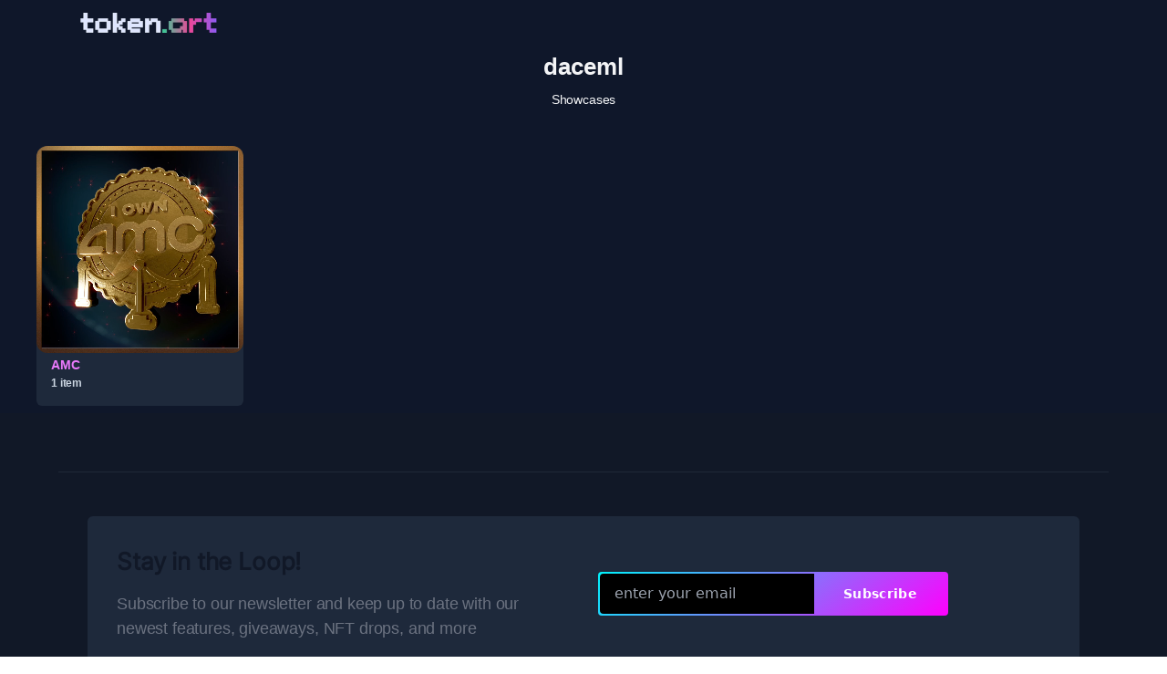

--- FILE ---
content_type: text/html; charset=utf-8
request_url: https://token.art/daceml
body_size: 6691
content:
<!DOCTYPE html><html lang="en-US"><head><meta name="viewport" content="initial-scale=1.0, width=device-width"/><meta charSet="utf-8"/><link rel="apple-touch-icon" sizes="180x180" href="/images/favicon-apple-touch.png"/><link rel="icon" type="image/png" sizes="32x32" href="/images/favicon-32x32.png"/><link rel="icon" type="image/png" sizes="16x16" href="/images/favicon-16x16.png"/><meta name="theme-color" content="#1d1d20"/><script defer="" data-domain="token.art" src="https://plausible.io/js/plausible.js"></script><link rel="canonical" href="https://token.art/daceml"/><meta property="og:title" content="daceml NFT Showcases on token.art"/><meta property="og:description" content="Check out some of daceml&#x27;s favorite NFTs!"/><meta property="og:url" content="https://token.art/daceml"/><meta property="og:image" content="QmZmR4qWchKUoSCPWoJtAJbzpEuNhts915HYma6jH3yBXx"/><meta name="twitter:card" content="summary_large_image"/><title>daceml - NFT Showcase Profile | token.art</title><meta name="next-head-count" content="14"/><link rel="preload" href="/_next/static/css/a90f74a96a3e5d07.css" as="style"/><link rel="stylesheet" href="/_next/static/css/a90f74a96a3e5d07.css" data-n-g=""/><noscript data-n-css=""></noscript><script defer="" nomodule="" src="/_next/static/chunks/polyfills-c67a75d1b6f99dc8.js"></script><script src="/_next/static/chunks/webpack-80b84eedce762f26.js" defer=""></script><script src="/_next/static/chunks/framework-4556c45dd113b893.js" defer=""></script><script src="/_next/static/chunks/main-76a6fa1fe29988c1.js" defer=""></script><script src="/_next/static/chunks/pages/_app-b7609c41f716cf5b.js" defer=""></script><script src="/_next/static/chunks/882-4ec960b67e9ac092.js" defer=""></script><script src="/_next/static/chunks/325-10b57e9adec2af0a.js" defer=""></script><script src="/_next/static/chunks/633-dfcf42570781fccd.js" defer=""></script><script src="/_next/static/chunks/pages/%5Buser_name%5D-4b2d2e7658007686.js" defer=""></script><script src="/_next/static/I9rpQzMgmLYv9aUkFTWEV/_buildManifest.js" defer=""></script><script src="/_next/static/I9rpQzMgmLYv9aUkFTWEV/_ssgManifest.js" defer=""></script><style data-styled="" data-styled-version="5.3.6">html,body{overflow:auto;padding:0;margin:0;box-sizing:border-box;font-family:-apple-system,BlinkMacSystemFont,Segoe UI,Roboto,Oxygen,Ubuntu,Cantarell,Fira Sans,Droid Sans,Helvetica Neue,sans-serif;font-size:16px;}/*!sc*/
h2{margin:0;}/*!sc*/
p{margin:0;}/*!sc*/
*{box-sizing:border-box;}/*!sc*/
a{color:#0070f3;-webkit-text-decoration:none;text-decoration:none;}/*!sc*/
a:hover{color:#cc40f3;-webkit-text-decoration:none;text-decoration:none;}/*!sc*/
img{max-width:100%;display:block;}/*!sc*/
.youtubeContainer{position:relative;width:100%;height:0;padding-bottom:56.25%;overflow:hidden;margin-bottom:50px;}/*!sc*/
.youtubeContainer iframe{width:100%;height:100%;position:absolute;top:0;left:0;}/*!sc*/
data-styled.g1[id="sc-global-grRcjG1"]{content:"sc-global-grRcjG1,"}/*!sc*/
</style></head><body><div id="__next"><div class="font-inter antialiased bg-slate-900 text-gray-100 tracking-tight scrollbar scrollbar-thumb-gray-600 scrollbar-track-gray-900"><div class="flex flex-col min-h-screen overflow-hidden"><header class="absolute z-30 w-full bg-slate-900"><div class="max-w-6xl px-4 mx-auto sm:px-6"><div class="flex items-center justify-between h-14"><div class="flex-shrink-0 mr-5"><a href="/"><span style="box-sizing:border-box;display:inline-block;overflow:hidden;width:initial;height:initial;background:none;opacity:1;border:0;margin:0;padding:0;position:relative;max-width:100%"><span style="box-sizing:border-box;display:block;width:initial;height:initial;background:none;opacity:1;border:0;margin:0;padding:0;max-width:100%"><img style="display:block;max-width:100%;width:initial;height:initial;background:none;opacity:1;border:0;margin:0;padding:0" alt="" aria-hidden="true" src="data:image/svg+xml,%3csvg%20xmlns=%27http://www.w3.org/2000/svg%27%20version=%271.1%27%20width=%27150%27%20height=%2722%27/%3e"/></span><img alt="token.art" src="[data-uri]" decoding="async" data-nimg="intrinsic" style="position:absolute;top:0;left:0;bottom:0;right:0;box-sizing:border-box;padding:0;border:none;margin:auto;display:block;width:0;height:0;min-width:100%;max-width:100%;min-height:100%;max-height:100%"/><noscript><img alt="token.art" srcSet="/_next/image?url=%2Fimages%2Ftokenart-logo.png&amp;w=256&amp;q=75 1x, /_next/image?url=%2Fimages%2Ftokenart-logo.png&amp;w=384&amp;q=75 2x" src="/_next/image?url=%2Fimages%2Ftokenart-logo.png&amp;w=384&amp;q=75" decoding="async" data-nimg="intrinsic" style="position:absolute;top:0;left:0;bottom:0;right:0;box-sizing:border-box;padding:0;border:none;margin:auto;display:block;width:0;height:0;min-width:100%;max-width:100%;min-height:100%;max-height:100%" loading="lazy"/></noscript></span></a></div><nav class="hidden md:flex md:flex-grow"><ul class="flex flex-wrap items-center flex-grow font-medium"></ul></nav><div class="inline-flex md:hidden"><button class="hamburger false" aria-controls="mobile-nav" aria-expanded="false"><span class="sr-only">Menu</span><svg class=" w-6 h-6 text-gray-300 transition duration-150 ease-in-out fill-current hover:text-gray-100 " viewBox="0 0 24 24" xmlns="http://www.w3.org/2000/svg"><rect y="4" width="24" height="2" rx="1"></rect><rect y="11" width="24" height="2" rx="1"></rect><rect y="18" width="24" height="2" rx="1"></rect></svg></button><nav id="mobile-nav" class="
                hidden
                fixed
                top-0
                left-0
                z-20
                w-full
                h-screen
                max-w-sm
                -ml-16
                mr-16
                overflow-scroll
                bg-gray-700
                shadow-lg
                no-scrollbar
              "><div class="py-6 pl-20 pr-4"><ul><li><div class="flex justify-center"><a href="https://discord.gg/NCBg4a4ddY" target="_new" class="inline-block text-blue-300 no-underline hover:text-pink-500 hover:text-underline text-center h-10 p-2 md:h-auto md:p-2 transform hover:scale-125 duration-300 ease-in-out" aria-label="Join our Discord"><svg width="32" height="32" id="discord" xmlns="http://www.w3.org/2000/svg" viewBox="0 0 245 240"><path fill="#fff" d="M104.4 103.9c-5.7 0-10.2 5-10.2 11.1s4.6 11.1 10.2 11.1c5.7 0 10.2-5 10.2-11.1.1-6.1-4.5-11.1-10.2-11.1zM140.9 103.9c-5.7 0-10.2 5-10.2 11.1s4.6 11.1 10.2 11.1c5.7 0 10.2-5 10.2-11.1s-4.5-11.1-10.2-11.1z"></path><path fill="#fff" d="M189.5 20h-134C44.2 20 35 29.2 35 40.6v135.2c0 11.4 9.2 20.6 20.5 20.6h113.4l-5.3-18.5 12.8 11.9 12.1 11.2 21.5 19V40.6c0-11.4-9.2-20.6-20.5-20.6zm-38.6 130.6s-3.6-4.3-6.6-8.1c13.1-3.7 18.1-11.9 18.1-11.9-4.1 2.7-8 4.6-11.5 5.9-5 2.1-9.8 3.5-14.5 4.3-9.6 1.8-18.4 1.3-25.9-.1-5.7-1.1-10.6-2.7-14.7-4.3-2.3-.9-4.8-2-7.3-3.4-.3-.2-.6-.3-.9-.5-.2-.1-.3-.2-.4-.3-1.8-1-2.8-1.7-2.8-1.7s4.8 8 17.5 11.8c-3 3.8-6.7 8.3-6.7 8.3-22.1-.7-30.5-15.2-30.5-15.2 0-32.2 14.4-58.3 14.4-58.3 14.4-10.8 28.1-10.5 28.1-10.5l1 1.2c-18 5.2-26.3 13.1-26.3 13.1s2.2-1.2 5.9-2.9c10.7-4.7 19.2-6 22.7-6.3.6-.1 1.1-.2 1.7-.2 6.1-.8 13-1 20.2-.2 9.5 1.1 19.7 3.9 30.1 9.6 0 0-7.9-7.5-24.9-12.7l1.4-1.6s13.7-.3 28.1 10.5c0 0 14.4 26.1 14.4 58.3 0 0-8.5 14.5-30.6 15.2z"></path></svg></a><a href="https://twitter.com/tokenartapp" target="_new" class="inline-block text-blue-300 no-underline hover:text-pink-500 hover:text-underline text-center h-10 p-2 md:h-auto md:p-2 transform hover:scale-125 duration-300 ease-in-out" aria-label="Follow us on Twitter"><svg width="32" height="32" id="twitter" xmlns="http://www.w3.org/2000/svg" viewBox="0 0 32 32"><path fill="#fff" d="M30.063 7.313c-.813 1.125-1.75 2.125-2.875 2.938v.75c0 1.563-.188 3.125-.688 4.625a15.088 15.088 0 0 1-2.063 4.438c-.875 1.438-2 2.688-3.25 3.813a15.015 15.015 0 0 1-4.625 2.563c-1.813.688-3.75 1-5.75 1-3.25 0-6.188-.875-8.875-2.625.438.063.875.125 1.375.125 2.688 0 5.063-.875 7.188-2.5-1.25 0-2.375-.375-3.375-1.125s-1.688-1.688-2.063-2.875c.438.063.813.125 1.125.125.5 0 1-.063 1.5-.25-1.313-.25-2.438-.938-3.313-1.938a5.673 5.673 0 0 1-1.313-3.688v-.063c.813.438 1.688.688 2.625.688a5.228 5.228 0 0 1-1.875-2c-.5-.875-.688-1.813-.688-2.75 0-1.063.25-2.063.75-2.938 1.438 1.75 3.188 3.188 5.25 4.25s4.313 1.688 6.688 1.813a5.579 5.579 0 0 1 1.5-5.438c1.125-1.125 2.5-1.688 4.125-1.688s3.063.625 4.188 1.813a11.48 11.48 0 0 0 3.688-1.375c-.438 1.375-1.313 2.438-2.563 3.188 1.125-.125 2.188-.438 3.313-.875z"></path></svg></a><a href="https://awesomelabs.medium.com" target="_new" class="inline-block no-underline text-center h-10 p-2 md:h-auto md:p-2 transform hover:scale-125 duration-300 ease-in-out" aria-label="Read our Blog"><svg width="32" height="32" id="medium" xmlns="http://www.w3.org/2000/svg" viewBox="0 0 256 146"><path fill="#fff" d="M72.2009141,1.42108547e-14 C112.076502,1.42108547e-14 144.399375,32.5485469 144.399375,72.6964154 C144.399375,112.844284 112.074049,145.390378 72.2009141,145.390378 C32.327779,145.390378 0,112.844284 0,72.6964154 C0,32.5485469 32.325326,1.42108547e-14 72.2009141,1.42108547e-14 Z M187.500628,4.25836743 C207.438422,4.25836743 223.601085,34.8960455 223.601085,72.6964154 L223.603538,72.6964154 C223.603538,110.486973 207.440875,141.134463 187.503081,141.134463 C167.565287,141.134463 151.402624,110.486973 151.402624,72.6964154 C151.402624,34.9058574 167.562834,4.25836743 187.500628,4.25836743 Z M243.303393,11.3867175 C250.314,11.3867175 256,38.835526 256,72.6964154 C256,106.547493 250.316453,134.006113 243.303393,134.006113 C236.290333,134.006113 230.609239,106.554852 230.609239,72.6964154 C230.609239,38.837979 236.292786,11.3867175 243.303393,11.3867175 Z"></path></svg></a><a href="https://instagram.com/tokenartapp" target="_new" class="inline-block text-blue-300 no-underline hover:text-pink-500 hover:text-underline text-center h-10 p-1 md:h-auto md:p-2 transform hover:scale-125 duration-300 ease-in-out" aria-label="Follow us on Instagram"><svg width="32" height="32" id="instagram" xmlns="http://www.w3.org/2000/svg" viewBox="0 0 32 32"><path fill="#fff" d="M 11.46875 5 C 7.917969 5 5 7.914063 5 11.46875 L 5 20.53125 C 5 24.082031 7.914063 27 11.46875 27 L 20.53125 27 C 24.082031 27 27 24.085938 27 20.53125 L 27 11.46875 C 27 7.917969 24.085938 5 20.53125 5 Z M 11.46875 7 L 20.53125 7 C 23.003906 7 25 8.996094 25 11.46875 L 25 20.53125 C 25 23.003906 23.003906 25 20.53125 25 L 11.46875 25 C 8.996094 25 7 23.003906 7 20.53125 L 7 11.46875 C 7 8.996094 8.996094 7 11.46875 7 Z M 21.90625 9.1875 C 21.402344 9.1875 21 9.589844 21 10.09375 C 21 10.597656 21.402344 11 21.90625 11 C 22.410156 11 22.8125 10.597656 22.8125 10.09375 C 22.8125 9.589844 22.410156 9.1875 21.90625 9.1875 Z M 16 10 C 12.699219 10 10 12.699219 10 16 C 10 19.300781 12.699219 22 16 22 C 19.300781 22 22 19.300781 22 16 C 22 12.699219 19.300781 10 16 10 Z M 16 12 C 18.222656 12 20 13.777344 20 16 C 20 18.222656 18.222656 20 16 20 C 13.777344 20 12 18.222656 12 16 C 12 13.777344 13.777344 12 16 12 Z"></path></svg></a></div></li></ul></div></nav></div></div></div></header><main class="flex-grow"><div class="mt-16 md:mt-14 mb-4 md:mb-2 mx-10 justify-center"><h1 class="text-2xl font-black font-red-hat-display text-center">daceml</h1><div class="text-sm font-medium font-gray-900 font-red-hat-display text-center mt-2 mb-4 md:mb-10">Showcases</div><div class="grid grid-cols-2 justify-center sm:gap-6 md:grid-cols-4 lg:grid-cols-5 gap-3 lg:gap-4"><div class="rounded-t-xl rounded-b-md bg-slate-800 mb-4 md:mb-0"><video muted="" loop="" width="300" height="300" style="object-fit:contain" class="rounded-xl"><source src="https://res.cloudinary.com/tokenart/video/upload/f_mp4/videos/ipfs.io/ipfs/QmZmR4qWchKUoSCPWoJtAJbzpEuNhts915HYma6jH3yBXx"/></video><div class="flex-wrap px-4 pb-4"><a class="text-sm font-bold text-fuchsia-400 hover:text-purple-800 font-red-hat-display" href="/daceml/AMC">AMC</a><div class="text-xs text-slate-300 font-semibold font-red-hat-display">1<!-- --> item</div></div></div></div></div></main><footer aria-label="Site Footer" class="bg-gray-900"><div class="max-w-6xl px-4 py-8 my-16 mx-auto sm:px-6 lg:px-8 border-t border-gray-800"><div class="mx-auto grid cols-1 md:grid-cols-2 gap-8 mt-4 mb-10 px-8 py-8 bg-slate-800 rounded-md"><div class="md:text-left"><h2 class="text-2xl font-black text-gray-900 dark:text-white">Stay in the Loop!</h2><p class="mt-4 text-lg font-medium font-red-hat-display text-gray-500 dark:text-gray-300 ">Subscribe to our newsletter and keep up to date with our newest features, giveaways, NFT drops, and more</p></div><div id="custom-substack-embed" class="self-center text-center lg:text-left"></div></div><div class="lg:flex lg:items-start lg:gap-8"><div class="grid grid-cols-2 gap-8 mt-8 lg:mt-0 lg:grid-cols-5 lg:gap-y-16"><div class="col-span-2 sm:col-span-1"><div class="mb-4"><a class="text-2xl font-black text-white" href="/">token.art</a></div><div class="text-md font-semibold">The best way to view, showcase, and value your NFTs and crypto collectibles on mobile and web.</div><div class="text-center pt-6"><div class="flex justify-center"><a href="https://discord.gg/NCBg4a4ddY" target="_new" class="inline-block text-blue-300 no-underline hover:text-pink-500 hover:text-underline text-center h-10 p-2 md:h-auto md:p-2 transform hover:scale-125 duration-300 ease-in-out" aria-label="Join our Discord"><svg width="32" height="32" id="discord" xmlns="http://www.w3.org/2000/svg" viewBox="0 0 245 240"><path fill="#fff" d="M104.4 103.9c-5.7 0-10.2 5-10.2 11.1s4.6 11.1 10.2 11.1c5.7 0 10.2-5 10.2-11.1.1-6.1-4.5-11.1-10.2-11.1zM140.9 103.9c-5.7 0-10.2 5-10.2 11.1s4.6 11.1 10.2 11.1c5.7 0 10.2-5 10.2-11.1s-4.5-11.1-10.2-11.1z"></path><path fill="#fff" d="M189.5 20h-134C44.2 20 35 29.2 35 40.6v135.2c0 11.4 9.2 20.6 20.5 20.6h113.4l-5.3-18.5 12.8 11.9 12.1 11.2 21.5 19V40.6c0-11.4-9.2-20.6-20.5-20.6zm-38.6 130.6s-3.6-4.3-6.6-8.1c13.1-3.7 18.1-11.9 18.1-11.9-4.1 2.7-8 4.6-11.5 5.9-5 2.1-9.8 3.5-14.5 4.3-9.6 1.8-18.4 1.3-25.9-.1-5.7-1.1-10.6-2.7-14.7-4.3-2.3-.9-4.8-2-7.3-3.4-.3-.2-.6-.3-.9-.5-.2-.1-.3-.2-.4-.3-1.8-1-2.8-1.7-2.8-1.7s4.8 8 17.5 11.8c-3 3.8-6.7 8.3-6.7 8.3-22.1-.7-30.5-15.2-30.5-15.2 0-32.2 14.4-58.3 14.4-58.3 14.4-10.8 28.1-10.5 28.1-10.5l1 1.2c-18 5.2-26.3 13.1-26.3 13.1s2.2-1.2 5.9-2.9c10.7-4.7 19.2-6 22.7-6.3.6-.1 1.1-.2 1.7-.2 6.1-.8 13-1 20.2-.2 9.5 1.1 19.7 3.9 30.1 9.6 0 0-7.9-7.5-24.9-12.7l1.4-1.6s13.7-.3 28.1 10.5c0 0 14.4 26.1 14.4 58.3 0 0-8.5 14.5-30.6 15.2z"></path></svg></a><a href="https://twitter.com/tokenartapp" target="_new" class="inline-block text-blue-300 no-underline hover:text-pink-500 hover:text-underline text-center h-10 p-2 md:h-auto md:p-2 transform hover:scale-125 duration-300 ease-in-out" aria-label="Follow us on Twitter"><svg width="32" height="32" id="twitter" xmlns="http://www.w3.org/2000/svg" viewBox="0 0 32 32"><path fill="#fff" d="M30.063 7.313c-.813 1.125-1.75 2.125-2.875 2.938v.75c0 1.563-.188 3.125-.688 4.625a15.088 15.088 0 0 1-2.063 4.438c-.875 1.438-2 2.688-3.25 3.813a15.015 15.015 0 0 1-4.625 2.563c-1.813.688-3.75 1-5.75 1-3.25 0-6.188-.875-8.875-2.625.438.063.875.125 1.375.125 2.688 0 5.063-.875 7.188-2.5-1.25 0-2.375-.375-3.375-1.125s-1.688-1.688-2.063-2.875c.438.063.813.125 1.125.125.5 0 1-.063 1.5-.25-1.313-.25-2.438-.938-3.313-1.938a5.673 5.673 0 0 1-1.313-3.688v-.063c.813.438 1.688.688 2.625.688a5.228 5.228 0 0 1-1.875-2c-.5-.875-.688-1.813-.688-2.75 0-1.063.25-2.063.75-2.938 1.438 1.75 3.188 3.188 5.25 4.25s4.313 1.688 6.688 1.813a5.579 5.579 0 0 1 1.5-5.438c1.125-1.125 2.5-1.688 4.125-1.688s3.063.625 4.188 1.813a11.48 11.48 0 0 0 3.688-1.375c-.438 1.375-1.313 2.438-2.563 3.188 1.125-.125 2.188-.438 3.313-.875z"></path></svg></a><a href="https://awesomelabs.medium.com" target="_new" class="inline-block no-underline text-center h-10 p-2 md:h-auto md:p-2 transform hover:scale-125 duration-300 ease-in-out" aria-label="Read our Blog"><svg width="32" height="32" id="medium" xmlns="http://www.w3.org/2000/svg" viewBox="0 0 256 146"><path fill="#fff" d="M72.2009141,1.42108547e-14 C112.076502,1.42108547e-14 144.399375,32.5485469 144.399375,72.6964154 C144.399375,112.844284 112.074049,145.390378 72.2009141,145.390378 C32.327779,145.390378 0,112.844284 0,72.6964154 C0,32.5485469 32.325326,1.42108547e-14 72.2009141,1.42108547e-14 Z M187.500628,4.25836743 C207.438422,4.25836743 223.601085,34.8960455 223.601085,72.6964154 L223.603538,72.6964154 C223.603538,110.486973 207.440875,141.134463 187.503081,141.134463 C167.565287,141.134463 151.402624,110.486973 151.402624,72.6964154 C151.402624,34.9058574 167.562834,4.25836743 187.500628,4.25836743 Z M243.303393,11.3867175 C250.314,11.3867175 256,38.835526 256,72.6964154 C256,106.547493 250.316453,134.006113 243.303393,134.006113 C236.290333,134.006113 230.609239,106.554852 230.609239,72.6964154 C230.609239,38.837979 236.292786,11.3867175 243.303393,11.3867175 Z"></path></svg></a><a href="https://instagram.com/tokenartapp" target="_new" class="inline-block text-blue-300 no-underline hover:text-pink-500 hover:text-underline text-center h-10 p-1 md:h-auto md:p-2 transform hover:scale-125 duration-300 ease-in-out" aria-label="Follow us on Instagram"><svg width="32" height="32" id="instagram" xmlns="http://www.w3.org/2000/svg" viewBox="0 0 32 32"><path fill="#fff" d="M 11.46875 5 C 7.917969 5 5 7.914063 5 11.46875 L 5 20.53125 C 5 24.082031 7.914063 27 11.46875 27 L 20.53125 27 C 24.082031 27 27 24.085938 27 20.53125 L 27 11.46875 C 27 7.917969 24.085938 5 20.53125 5 Z M 11.46875 7 L 20.53125 7 C 23.003906 7 25 8.996094 25 11.46875 L 25 20.53125 C 25 23.003906 23.003906 25 20.53125 25 L 11.46875 25 C 8.996094 25 7 23.003906 7 20.53125 L 7 11.46875 C 7 8.996094 8.996094 7 11.46875 7 Z M 21.90625 9.1875 C 21.402344 9.1875 21 9.589844 21 10.09375 C 21 10.597656 21.402344 11 21.90625 11 C 22.410156 11 22.8125 10.597656 22.8125 10.09375 C 22.8125 9.589844 22.410156 9.1875 21.90625 9.1875 Z M 16 10 C 12.699219 10 10 12.699219 10 16 C 10 19.300781 12.699219 22 16 22 C 19.300781 22 22 19.300781 22 16 C 22 12.699219 19.300781 10 16 10 Z M 16 12 C 18.222656 12 20 13.777344 20 16 C 20 18.222656 18.222656 20 16 20 C 13.777344 20 12 18.222656 12 16 C 12 13.777344 13.777344 12 16 12 Z"></path></svg></a></div></div></div><div class="col-span-2 sm:col-span-1"><p class="font-black text-white">Download</p><nav aria-label="Footer Navigation - Downloads" class="mt-6"><ul class="space-y-4 text-sm"><li><a href="https://apps.apple.com/app/id1563337785" title="Download token.art on the App Store" target="_new" rel="noopener"><img src="/images/download-app-store.webp" class="h-10" alt="Download token.art on the App Store"/></a></li><li><a href="https://play.google.com/store/apps/details?id=token.art.app" title="Download token.art on Google Play" target="_new" rel="noopener"><img src="/images/download-play-store.webp" class="h-10" alt="Download token.art on Google Play"/></a></li><li><img src="/images/download-qr.webp" class="w-24 mt-6" alt="Scan to download token.art!"/></li></ul></nav></div><div class="col-span-2 sm:col-span-1"><p class="font-black text-white">Community</p><nav aria-label="Footer Navigation - Company" class="mt-6"><ul class="space-y-4 text-sm"><li><a class="transition hover:opacity-75 text-gray-200" href="/members">Members</a></li><li><a class="transition hover:opacity-75 text-gray-200" href="/members">NFT Showcases</a></li></ul></nav></div><div class="col-span-2 sm:col-span-1"><p class="font-black text-white">Resources</p><nav aria-label="Footer Navigation - Legal" class="mt-6"><ul class="space-y-4 text-sm"><li><a class="transition hover:opacity-75 text-gray-200" href="https://tokenart.substack.com">Blog</a></li><li><a class="transition hover:opacity-75 text-gray-200" href="https://tokenart.substack.com">Newsletter</a></li><li><a href="/cdn-cgi/l/email-protection#186c77737d76796a6c58716b726d6b6c796f7d6b77757d367b7775" class="transition hover:opacity-75 text-gray-200">Support</a></li></ul></nav></div><div class="col-span-2 sm:col-span-1"><p class="font-black text-white">About</p><nav aria-label="Footer Navigation - About" class="mt-6"><ul class="space-y-4 text-sm"><li><a class="transition hover:opacity-75 text-gray-200" href="/about">Team</a></li><li><a class="transition hover:opacity-75 text-gray-200" href="https://github.com/sponsors/AwesomeLabs">💰 Support Our Work</a></li></ul></nav></div></div></div><div class="pt-8 mt-8 border-t border-gray-800"><div class="grid grid-cols-1 gap-8 lg:grid-cols-2"><p class="text-sm text-left text-white">token.art made with  ❤️  by<!-- --> <a href="https://isjustawesome.com" target="_new" class="text-fuchsia-500">Awesome Labs</a></p><nav aria-label="Footer Navigation - Support"><ul class="flex flex-wrap justify-start gap-4 text-xs lg:justify-end"><li><a class="transition hover:opacity-75 text-gray-400" href="/privacy">Privacy</a></li><li><a class="transition hover:opacity-75 text-gray-400" href="/terms">Terms</a></li></ul></nav></div></div><div class="text-xs text-gray-500 flex items-center justify-center pt-10">All trademarks, service marks, trade names, product names, and logos appearing on the site are the property of their respective owners.</div></div></footer></div></div></div><script data-cfasync="false" src="/cdn-cgi/scripts/5c5dd728/cloudflare-static/email-decode.min.js"></script><script id="__NEXT_DATA__" type="application/json">{"props":{"pageProps":{"urqlState":{"1622253834":{"data":"{\"user\":[{\"id\":90,\"user_name\":\"daceml\",\"__typename\":\"user\"}]}"},"4204933160":{"data":"{\"showcase\":[{\"slug\":\"AMC\",\"name\":\"AMC\",\"showcase_assets\":[{\"asset\":{\"slug\":\"wax-AMC-Investor-I-Own-AMC\",\"raw\":{\"id\":\"1099603359512\",\"data\":{\"eula\":\"https://www.amctheatres.com/stockholders/nft-digital-collectible-terms\",\"name\":\"I Own AMC\",\"legal\":\"© 2022 American Multi-Cinema, Inc.; “AMC” is a registered trademark and tradename. All rights reserved.\",\"video\":\"QmZmR4qWchKUoSCPWoJtAJbzpEuNhts915HYma6jH3yBXx\",\"cardid\":\"1\",\"description\":\"In a little more than a year, AMC has seen its retail investor base grow to more than 4 million enthusiastic and passionate owners.  In June 2021, AMC launched AMC Investor Connect, a groundbreaking new approach to retail investor relations designed to provide more direct investor communication and reward our shareholders with special offers including free popcorn and advance screenings.  Our retail owners have supported AMC through their investment as well as many innovative strategic ideas to help ensure AMC’s future success.  In recognition of and appreciation for our tremendous retail shareholders, AMC and WAX have partnered to bring each AMC Investor Connect member an exclusive “I Own AMC” NFT to the WAX Blockchain.\"},\"name\":\"I Own AMC\",\"price\":{\"fiatText\":\"$14\",\"fiatValue\":14,\"cryptoText\":\"145\",\"cryptoValue\":145,\"cryptoSymbol\":\"WAXP\"},\"scale\":0.55,\"width\":200,\"height\":200,\"chainId\":\"wax\",\"isVideo\":true,\"rareness\":\"uncategorized\",\"collection\":{\"id\":\"amcinvestor\",\"img\":\"Qmf5SU2N7p9iNQiuVwrVwTaDHKKUCvP7VoCi3uzaK82FdD\",\"name\":\"AMC Investor\",\"chainId\":\"wax\",\"__typename\":\"WaxCollectionDetails\",\"cryptoSymbol\":\"WAXP\",\"collection_name\":\"amcinvestor\"},\"mintNumber\":58357,\"schemaName\":\"series1\",\"templateId\":\"408665\",\"backDisplay\":{},\"frontDisplay\":{\"uri\":\"QmZmR4qWchKUoSCPWoJtAJbzpEuNhts915HYma6jH3yBXx\",\"width\":900,\"height\":900,\"aspectRatio\":1,\"orientation\":\"landscape\",\"isHorizontal\":false},\"mutable_data\":{}},\"created_at\":\"2022-07-16T02:56:14.934102+00:00\",\"updated_at\":\"2022-07-16T02:56:14.934102+00:00\",\"__typename\":\"showcase_asset\"},\"__typename\":\"showcase_x_asset\"}],\"__typename\":\"showcase\"}]}"}},"userName":"daceml"},"__N_SSG":true},"page":"/[user_name]","query":{"user_name":"daceml"},"buildId":"I9rpQzMgmLYv9aUkFTWEV","isFallback":false,"gsp":true,"scriptLoader":[]}</script><script defer src="https://static.cloudflareinsights.com/beacon.min.js/vcd15cbe7772f49c399c6a5babf22c1241717689176015" integrity="sha512-ZpsOmlRQV6y907TI0dKBHq9Md29nnaEIPlkf84rnaERnq6zvWvPUqr2ft8M1aS28oN72PdrCzSjY4U6VaAw1EQ==" data-cf-beacon='{"version":"2024.11.0","token":"5ed2c9d21f0142d6af4da829bd0d36f7","r":1,"server_timing":{"name":{"cfCacheStatus":true,"cfEdge":true,"cfExtPri":true,"cfL4":true,"cfOrigin":true,"cfSpeedBrain":true},"location_startswith":null}}' crossorigin="anonymous"></script>
</body></html>

--- FILE ---
content_type: application/javascript; charset=UTF-8
request_url: https://token.art/_next/static/I9rpQzMgmLYv9aUkFTWEV/_ssgManifest.js
body_size: -398
content:
self.__SSG_MANIFEST=new Set(["\u002F","\u002F[user_name]","\u002F[user_name]\u002F[showcase_id]","\u002F[user_name]\u002F[showcase_id]\u002F[asset_slug]\u002F[asset_id]","\u002Fmembers","\u002Fview-polygon-nfts"]);self.__SSG_MANIFEST_CB&&self.__SSG_MANIFEST_CB()

--- FILE ---
content_type: application/javascript; charset=UTF-8
request_url: https://token.art/_next/static/chunks/515-097996460e31db49.js
body_size: 3110
content:
(self.webpackChunk_N_E=self.webpackChunk_N_E||[]).push([[515],{1432:function(e,t,n){"use strict";var r=n(930),i=n(5696),o=n(7980);Object.defineProperty(t,"__esModule",{value:!0}),t.default=function(e){var t,n=e.src,l=e.sizes,u=e.unoptimized,y=void 0!==u&&u,S=e.priority,z=void 0!==S&&S,C=e.loading,I=e.className,E=e.quality,j=e.width,A=e.height,O=e.fill,k=e.style,x=e.onLoadingComplete,L=e.placeholder,_=void 0===L?"empty":L,R=e.blurDataURL,N=c(e,["src","sizes","unoptimized","priority","loading","className","quality","width","height","fill","style","onLoadingComplete","placeholder","blurDataURL"]),q=s.useContext(h.ImageConfigContext),M=s.useMemo((function(){var e=m||q||g.imageConfigDefault,t=[].concat(o(e.deviceSizes),o(e.imageSizes)).sort((function(e,t){return e-t})),n=e.deviceSizes.sort((function(e,t){return e-t}));return a({},e,{allSizes:t,deviceSizes:n})}),[q]),B=N,D=w;if("loader"in B){if(B.loader){var P=B.loader;D=function(e){e.config;var t=c(e,["config"]);return P(t)}}delete B.loader}var T,U,W="",Z=v(j),F=v(A);if(function(e){return"object"===typeof e&&(p(e)||function(e){return void 0!==e.src}(e))}(n)){var G=p(n)?n.default:n;if(!G.src)throw new Error("An object should only be passed to the image component src parameter if it comes from a static image import. It must include src. Received ".concat(JSON.stringify(G)));if(!G.height||!G.width)throw new Error("An object should only be passed to the image component src parameter if it comes from a static image import. It must include height and width. Received ".concat(JSON.stringify(G)));if(T=G.blurWidth,U=G.blurHeight,R=R||G.blurDataURL,W=G.src,!O)if(Z||F){if(Z&&!F){var H=Z/G.width;F=Math.round(G.height*H)}else if(!Z&&F){var V=F/G.height;Z=Math.round(G.width*V)}}else Z=G.width,F=G.height}var J=!z&&("lazy"===C||"undefined"===typeof C);((n="string"===typeof n?n:W).startsWith("data:")||n.startsWith("blob:"))&&(y=!0,J=!1);M.unoptimized&&(y=!0);var $=s.useState(!1),K=i($,2),Q=K[0],X=K[1],Y=s.useState(!1),ee=i(Y,2),te=ee[0],ne=ee[1],re=v(E);0;var ie=Object.assign(O?{position:"absolute",height:"100%",width:"100%",left:0,top:0,right:0,bottom:0}:{},te?{}:{color:"transparent"},k),oe="blur"===_&&R&&!Q?{backgroundSize:ie.objectFit||"cover",backgroundPosition:ie.objectPosition||"50% 50%",backgroundRepeat:"no-repeat",backgroundImage:'url("data:image/svg+xml;charset=utf-8,'.concat(f.getImageBlurSvg({widthInt:Z,heightInt:F,blurWidth:T,blurHeight:U,blurDataURL:R}),'")')}:{};0;var ae=function(e){var t=e.config,n=e.src,r=e.unoptimized,i=e.width,a=e.quality,l=e.sizes,u=e.loader;if(r)return{src:n,srcSet:void 0,sizes:void 0};var c=function(e,t,n){var r=e.deviceSizes,i=e.allSizes;if(n){for(var a,l=/(^|\s)(1?\d?\d)vw/g,u=[];a=l.exec(n);a)u.push(parseInt(a[2]));if(u.length){var c=.01*Math.min.apply(Math,u);return{widths:i.filter((function(e){return e>=r[0]*c})),kind:"w"}}return{widths:i,kind:"w"}}if("number"!==typeof t)return{widths:r,kind:"w"};return{widths:o(new Set([t,2*t].map((function(e){return i.find((function(t){return t>=e}))||i[i.length-1]})))),kind:"x"}}(t,i,l),s=c.widths,d=c.kind,f=s.length-1;return{sizes:l||"w"!==d?l:"100vw",srcSet:s.map((function(e,r){return"".concat(u({config:t,src:n,quality:a,width:e})," ").concat("w"===d?e:r+1).concat(d)})).join(", "),src:u({config:t,src:n,quality:a,width:s[f]})}}({config:M,src:n,unoptimized:y,width:Z,quality:re,sizes:l,loader:D}),le=n;0;var ue="imagesrcset",ce="imagesizes";ue="imageSrcSet",ce="imageSizes";var se=(r(t={},ue,ae.srcSet),r(t,ce,ae.sizes),r(t,"crossOrigin",B.crossOrigin),t),de=s.useRef(x);s.useEffect((function(){de.current=x}),[x]);var fe=a({isLazy:J,imgAttributes:ae,heightInt:F,widthInt:Z,qualityInt:re,className:I,imgStyle:ie,blurStyle:oe,loading:C,config:M,fill:O,unoptimized:y,placeholder:_,loader:D,srcString:le,onLoadingCompleteRef:de,setBlurComplete:X,setShowAltText:ne},B);return s.default.createElement(s.default.Fragment,null,s.default.createElement(b,Object.assign({},fe)),z?s.default.createElement(d.default,null,s.default.createElement("link",Object.assign({key:"__nimg-"+ae.src+ae.srcSet+ae.sizes,rel:"preload",as:"image",href:ae.srcSet?void 0:ae.src},se))):null)};var a=n(6495).Z,l=n(2648).Z,u=n(1598).Z,c=n(7273).Z,s=u(n(7294)),d=l(n(2717)),f=n(8259),g=n(8187),h=n(9239);n(9475);var m={deviceSizes:[640,750,828,1080,1200,1920,2048,3840],imageSizes:[16,32,48,64,96,128,256,384],path:"/_next/image",loader:"default",dangerouslyAllowSVG:!1,unoptimized:!1};new Map;function p(e){return void 0!==e.default}function v(e){return"number"===typeof e||"undefined"===typeof e?e:"string"===typeof e&&/^[0-9]+$/.test(e)?parseInt(e,10):NaN}function y(e,t,n,r,i){e&&e["data-loaded-src"]!==t&&(e["data-loaded-src"]=t,("decode"in e?e.decode():Promise.resolve()).catch((function(){})).then((function(){e.parentNode&&("blur"===n&&i(!0),(null==r?void 0:r.current)&&r.current(e))})))}var b=function(e){var t=e.imgAttributes,n=e.heightInt,r=e.widthInt,i=(e.qualityInt,e.className),o=e.imgStyle,l=e.blurStyle,u=e.isLazy,d=e.fill,f=e.placeholder,g=e.loading,h=e.srcString,m=(e.config,e.unoptimized,e.loader,e.onLoadingCompleteRef),p=e.setBlurComplete,v=e.setShowAltText,b=e.onLoad,w=e.onError,S=c(e,["imgAttributes","heightInt","widthInt","qualityInt","className","imgStyle","blurStyle","isLazy","fill","placeholder","loading","srcString","config","unoptimized","loader","onLoadingCompleteRef","setBlurComplete","setShowAltText","onLoad","onError"]);return g=u?"lazy":g,s.default.createElement(s.default.Fragment,null,s.default.createElement("img",Object.assign({},S,t,{width:r,height:n,decoding:"async","data-nimg":"future".concat(d?"-fill":""),className:i,loading:g,style:a({},o,l),ref:s.useCallback((function(e){e&&(w&&(e.src=e.src),e.complete&&y(e,h,f,m,p))}),[h,f,m,p,w]),onLoad:function(e){y(e.currentTarget,h,f,m,p),b&&b(e)},onError:function(e){v(!0),"blur"===f&&p(!0),w&&w(e)}})))};function w(e){var t=e.config,n=e.src,r=e.width,i=e.quality;return n.endsWith(".svg")&&!t.dangerouslyAllowSVG?n:"".concat(t.path,"?url=").concat(encodeURIComponent(n),"&w=").concat(r,"&q=").concat(i||75)}("function"===typeof t.default||"object"===typeof t.default&&null!==t.default)&&"undefined"===typeof t.default.__esModule&&(Object.defineProperty(t.default,"__esModule",{value:!0}),Object.assign(t.default,t),e.exports=t.default)},8259:function(e,t){"use strict";Object.defineProperty(t,"__esModule",{value:!0}),t.getImageBlurSvg=function(e){var t=e.widthInt,n=e.heightInt,r=e.blurWidth,i=e.blurHeight,o=e.blurDataURL,a=r&&i?"1":"20",l=r||t,u=i||n,c=o.startsWith("data:image/jpeg")?"%3CfeComponentTransfer%3E%3CfeFuncA type='discrete' tableValues='1 1'/%3E%3C/feComponentTransfer%3E%":"";return"%3Csvg xmlns='http%3A//www.w3.org/2000/svg' viewBox='0 0 ".concat(l," ").concat(u,"'%3E%3Cfilter id='b' color-interpolation-filters='sRGB'%3E%3CfeGaussianBlur stdDeviation='").concat(a,"'/%3E").concat(c,"%3C/filter%3E%3Cimage filter='url(%23b)' x='0' y='0' height='100%25' width='100%25' href='").concat(o,"'/%3E%3C/svg%3E")}},1608:function(e,t,n){e.exports=n(1432)},1163:function(e,t,n){e.exports=n(9898)},2640:function(e,t,n){"use strict";function r(e,t){(null==t||t>e.length)&&(t=e.length);for(var n=0,r=new Array(t);n<t;n++)r[n]=e[n];return r}function i(e,t){return function(e){if(Array.isArray(e))return e}(e)||function(e,t){var n=null==e?null:"undefined"!==typeof Symbol&&e[Symbol.iterator]||e["@@iterator"];if(null!=n){var r,i,o=[],a=!0,l=!1;try{for(n=n.call(e);!(a=(r=n.next()).done)&&(o.push(r.value),!t||o.length!==t);a=!0);}catch(u){l=!0,i=u}finally{try{a||null==n.return||n.return()}finally{if(l)throw i}}return o}}(e,t)||function(e,t){if(e){if("string"===typeof e)return r(e,t);var n=Object.prototype.toString.call(e).slice(8,-1);return"Object"===n&&e.constructor&&(n=e.constructor.name),"Map"===n||"Set"===n?Array.from(e):"Arguments"===n||/^(?:Ui|I)nt(?:8|16|32)(?:Clamped)?Array$/.test(n)?r(e,t):void 0}}(e,t)||function(){throw new TypeError("Invalid attempt to destructure non-iterable instance.\nIn order to be iterable, non-array objects must have a [Symbol.iterator]() method.")}()}n.d(t,{Z:function(){return i}})},1383:function(e,t,n){"use strict";function r(e,t){return t||(t=e.slice(0)),Object.freeze(Object.defineProperties(e,{raw:{value:Object.freeze(t)}}))}n.d(t,{Z:function(){return r}})}}]);

--- FILE ---
content_type: application/javascript; charset=UTF-8
request_url: https://token.art/_next/static/chunks/325-10b57e9adec2af0a.js
body_size: 21136
content:
"use strict";(self.webpackChunk_N_E=self.webpackChunk_N_E||[]).push([[325],{1325:function(e,t,n){n.d(t,{X:function(){return $e}});var r=n(7294);function i(){return i=Object.assign||function(e){for(var t=1;t<arguments.length;t++){var n=arguments[t];for(var r in n)Object.prototype.hasOwnProperty.call(n,r)&&(e[r]=n[r])}return e},i.apply(this,arguments)}var o=60103,s=60106,a=60107,u=60108,c=60114,l=60109,f=60110,p=60111,h=60112,d=60113,v=60115,y=60116;if("function"==typeof Symbol&&Symbol.for){var m=Symbol.for;o=m("react.element"),s=m("react.portal"),a=m("react.fragment"),u=m("react.strict_mode"),c=m("react.profiler"),l=m("react.provider"),f=m("react.context"),p=Symbol.for("react.concurrent_mode"),h=m("react.forward_ref"),d=m("react.suspense"),v=m("react.memo"),y=m("react.lazy")}var E=o,x=s,N=a,T=u,_=c,k=l,I=f,g=p,O=h,S=d,b=v,D=y,A=r.Children.toArray,C=function(e){return null!==e&&"object"==typeof e},w=function(e){return A(e).filter(C)},R=function(e,t){return"object"==typeof t?i({},t,e):e},L=new Map,F={},P=void 0,M=void 0,U=function(){return i({},F)},q=function(){return new Map(L)},j=function(){var e=P;return P=void 0,e},B=function(){var e=M;return M=void 0,e},V=function(e){void 0!==e&&i(F,e)},$=function(e){void 0!==e&&L.set(e[0],e[1])},G=function(e){P=void 0,F=e},K=function(e){M=void 0,L=e},Y=function(e){var t=L.get(e);return void 0!==t?t:e._currentValue},z={},X=function(e){var t=e.contextType,n=e.contextTypes;if(t)return Y(t);if(!n)return z;var r={};for(var i in n)r[i]=F[i];return r},J=null,Q=function(){return J},W=function(e){J=e||null},H={current:{uniqueID:0}},Z="function"==typeof Object.is?Object.is:function(e,t){return e===t&&(0!==e||1/e==1/t)||e!=e&&t!=t},ee=null,te=function(e){ee=e},ne=function(){if(null===ee)throw new Error("[react-ssr-prepass] Hooks can only be called inside the body of a function component. (https://fb.me/react-invalid-hook-call)");return ee},re=null,ie=null,oe=!1,se=null,ae=0,ue=function(e){re=e};function ce(){return null===ie?null===re?re=ie={memoizedState:null,queue:null,next:null}:ie=re:ie=null===ie.next?ie.next={memoizedState:null,queue:null,next:null}:ie.next}function le(e,t){return"function"==typeof t?t(e):t}function fe(e,t,n){var r,i=ne();null===(ie=ce()).queue&&(r=e===le?"function"==typeof t?t():t:void 0!==n?n(t):t,ie.memoizedState=r);var o=ie.queue||(ie.queue={last:null,dispatch:null}),s=o.dispatch||(o.dispatch=de.bind(null,i,o));if(null!==se){var a=se.get(o);if(void 0!==a){se.delete(o);var u=ie.memoizedState,c=a;do{u=e(u,c.action),c=c.next}while(null!==c);ie.memoizedState=u}}return[ie.memoizedState,s]}function pe(e,t){ne();var n=void 0===t?null:t,r=(ie=ce()).memoizedState;if(null!==r&&null!==n&&function(e,t){if(null===t)return!1;for(var n=0;n<t.length&&n<e.length;n++)if(!Z(e[n],t[n]))return!1;return!0}(n,r[1]))return r[0];var i=e();return ie.memoizedState=[i,n],i}function he(){return ne(),(ie=ce()).memoizedState||(ie.memoizedState="R:"+(H.current.uniqueID++).toString(36)),ie.memoizedState}function de(e,t,n){if(e===ee){oe=!0;var r={action:n,next:null};null===se&&(se=new Map);var i=se.get(t);if(void 0===i)se.set(t,r);else{for(var o=i;null!==o.next;)o=o.next;o.next=r}}}function ve(){}function ye(e){e()}var me={readContext:function(e,t){return Y(e)},useSyncExternalStore:function(e,t,n){return t()},useContext:function(e,t){return ne(),Y(e)},useMemo:pe,useReducer:fe,useRef:function(e){ne();var t=(ie=ce()).memoizedState;if(null===t){var n={current:e};return ie.memoizedState=n,n}return t},useState:function(e){return fe(le,e)},useCallback:function(e,t){return pe((function(){return e}),t)},useMutableSource:function(e,t,n){return ne(),t(e._source)},useTransition:function(){return[ye,!1]},useDeferredValue:function(e){return e},useOpaqueIdentifier:he,useId:he,unstable_useId:he,unstable_useOpaqueIdentifier:he,useLayoutEffect:ve,useImperativeHandle:ve,useEffect:ve,useDebugValue:ve},Ee=function(e){var t=e._payload||e;return 0===t._status?t._result:1===t._status?Promise.resolve(t._result):2===t._status?Promise.reject(t._result):(t._status=0,t._result=(t._ctor||t._result)().then((function(e){t._result=e,"function"==typeof e?t._status=1:null!==e&&"object"==typeof e&&"function"==typeof e.default?(t._result=e.default,t._status=1):t._status=2})).catch((function(e){return t._status=2,t._result=e,Promise.reject(e)})))},xe=function(e,t,n){var i=e._payload||e;return 1===i._status?(0,r.createElement)(i._result,t):null},Ne=function(e,t,n){return{contextMap:U(),contextStore:q(),id:ne(),hook:re,kind:"frame.hooks",errorFrame:Q(),thenable:n,props:t,type:e}},Te=function(e,t,n){try{return function(e,t,n){ie=null;for(var r=e(t,n);ae<25&&oe;)oe=!1,ae+=1,ie=null,r=e(t,n);return ae=0,se=null,ie=null,r}(e,R(t,e.defaultProps),X(e))}catch(o){if("function"!=typeof o.then)throw o;return n.push(Ne(e,t,o)),null}};function _e(){return!1}function ke(){return null}var Ie=function(e,t,n){return{contextMap:U(),contextStore:q(),errorFrame:Q(),thenable:n,kind:"frame.class",error:null,instance:t,type:e}},ge=function(e,t,n){!function(e){var t=e.updater.queue;if(t.length>0){for(var n=i({},e.state),r=0,o=t.length;r<o;r++){var s=t[r],a="function"==typeof s?s.call(e,n,e.props,e.context):s;null!==a&&i(n,a)}e.state=n,t.length=0}}(t);var r=null;try{r=t.render()}catch(r){if("function"!=typeof r.then)throw r;return n.push(Ie(e,t,r)),null}if(void 0!==e.childContextTypes&&"function"==typeof t.getChildContext){var o=t.getChildContext();null!==o&&"object"==typeof o&&function(e){for(var t in P={},e)P[t]=F[t],F[t]=e[t]}(o)}if("function"!=typeof t.getDerivedStateFromProps&&("function"==typeof t.componentWillMount||"function"==typeof t.UNSAFE_componentWillMount)&&"function"==typeof t.componentWillUnmount)try{t.componentWillUnmount()}catch(e){}return t._isMounted=!1,r},Oe=r.__SECRET_INTERNALS_DO_NOT_USE_OR_YOU_WILL_BE_FIRED.ReactCurrentDispatcher,Se="function"==typeof setImmediate,be=function(e,t,n,r,o){return(s=e).prototype&&s.prototype.isReactComponent?function(e,t,n,r,o){te(null);var s=function(e,t){var n,r={_thrown:0,queue:n=[],isMounted:_e,enqueueForceUpdate:ke,enqueueReplaceState:function(e,t){e._isMounted&&(n.length=0,n.push(t))},enqueueSetState:function(e,t){e._isMounted&&n.push(t)}},o=R(t,e.defaultProps),s=X(e),a=new e(o,s,r);if(a.props=o,a.context=s,a.updater=r,a._isMounted=!0,void 0===a.state&&(a.state=null),"function"==typeof a.componentDidCatch||"function"==typeof e.getDerivedStateFromError){var u=Ie(e,a,null);u.errorFrame=u,W(u)}if("function"==typeof e.getDerivedStateFromProps){var c=(0,e.getDerivedStateFromProps)(a.props,a.state);null!=c&&(a.state=i({},a.state,c))}else"function"==typeof a.componentWillMount?a.componentWillMount():"function"==typeof a.UNSAFE_componentWillMount&&a.UNSAFE_componentWillMount();return a}(e,t),a=r(o,s);return a?(n.push(Ie(e,s,a)),null):ge(e,s,n)}(e,t,n,r,o):function(e,t,n,r,i){ue(null),te({});var o=r(i);return o?(n.push(Ne(e,t,o)),null):Te(e,t,n)}(e,t,n,r,o);var s},De=function(e,t,n){switch(function(e){switch(e.$$typeof){case x:return x;case E:switch(e.type){case g:return g;case N:return N;case _:return _;case T:return T;case S:return S;default:switch(e.type&&e.type.$$typeof){case D:return D;case b:return b;case I:return I;case k:return k;case O:return O;default:return E}}default:return}}(e)){case S:case T:case g:case _:case N:return w(e.props.children);case k:var i=e.props,o=i.children;return function(e,t){M=[e,L.get(e)],L.set(e,t)}(e.type._context,i.value),w(o);case I:var s=e.props.children;if("function"==typeof s){var a=e.type,u=Y("object"==typeof a._context?a._context:a);return w(s(u))}return[];case D:var c=function(e,t,n){return(e._payload||e)._status<=0?(n.push({kind:"frame.lazy",contextMap:U(),contextStore:q(),errorFrame:Q(),thenable:Ee(e),props:t,type:e}),null):xe(e,t)}(e.type,e.props,t);return w(c);case b:var l=(0,r.createElement)(e.type.type,e.props);return w(l);case O:var f=e.type,p=f.render,h=R(e.props,f.defaultProps),d=(0,r.createElement)(p,h);return w(d);case E:if("string"==typeof e.type)return w(e.props.children);var v=be(e.type,e.props,t,n,e);return w(v);default:return[]}},Ae=function(e,t,n,r,i,o){var s=Oe.current,a=Date.now();try{for(Oe.current=me;e.length>0;){var u=e[e.length-1].shift();if(void 0!==u){var c=De(u,i,o);e.push(c),t.push(j()),n.push(B()),r.push(Q())}else e.pop(),V(t.pop()),$(n.pop()),W(r.pop());if(Se&&Date.now()-a>5)return!0}return!1}catch(e){var l=Q();if(!l)throw e;return l.error=e,i.unshift(l),!1}finally{Oe.current=s}},Ce=function(e,t,n,r){return{contextMap:U(),contextStore:q(),errorFrame:Q(),thenable:null,kind:"frame.yield",traversalChildren:e,traversalMap:t,traversalStore:n,traversalErrorFrame:r}},we=function(e,t,n){var r=[e],i=[j()],o=[B()],s=[Q()];Ae(r,i,o,s,t,n)&&t.unshift(Ce(r,i,o,s))},Re=function(e,t,n){if("frame.yield"===e.kind)te(null),G(e.contextMap),K(e.contextStore),W(e.errorFrame),Ae(e.traversalChildren,e.traversalMap,e.traversalStore,e.traversalErrorFrame,t,n)&&t.unshift(Ce(e.traversalChildren,e.traversalMap,e.traversalStore,e.traversalErrorFrame));else{var r=Oe.current,i=null;Oe.current=me;try{"frame.class"===e.kind?i=function(e,t){if(te(null),G(t.contextMap),K(t.contextStore),W(t.errorFrame),t.error){if(++t.instance.updater._thrown>=25)return null;t.instance._isMounted=!0,"function"==typeof t.instance.componentDidCatch&&t.instance.componentDidCatch(t.error),"function"==typeof t.type.getDerivedStateFromError&&t.instance.updater.enqueueSetState(t.instance,t.type.getDerivedStateFromError(t.error))}return ge(t.type,t.instance,e)}(t,e):"frame.hooks"===e.kind?i=function(e,t){return ue(t.hook),te(t.id),G(t.contextMap),K(t.contextStore),W(t.errorFrame),Te(t.type,t.props,e)}(t,e):"frame.lazy"===e.kind&&(i=function(e,t){return te(null),G(t.contextMap),K(t.contextStore),W(t.errorFrame),xe(t.type,t.props)}(0,e))}catch(e){var o=Q();if(!o)throw e;o.error=e,t.unshift(o),i=null}finally{Oe.current=r}we(w(i),t,n)}};function Le(e,t){setImmediate(e)}var Fe=function(e,t,n){var r=e.shift();return r?(Se&&"frame.yield"===r.kind&&(r.thenable=new Promise(Le)),Promise.resolve(r.thenable).then((function(){return function(e){H.current=e}(n),Re(r,e,t),Fe(e,t,n)}),(function(n){if(!r.errorFrame)throw n;r.errorFrame.error=n,Re(r.errorFrame,e,t)}))):Promise.resolve()},Pe=function(){},Me=n(6997),Ue=n(2432);function qe(){return qe=Object.assign||function(e){for(var t=1;t<arguments.length;t++){var n=arguments[t];for(var r in n)Object.prototype.hasOwnProperty.call(n,r)&&(e[r]=n[r])}return e},qe.apply(this,arguments)}var je,Be=null;function Ve(e,t){var n="undefined"==typeof window;return!n&&Be||((Be=(0,Me.eI)(qe({},e,{suspense:t&&(n||e.suspense)}))).toJSON=function(){return null}),Be}function $e(e,t){return t||(t={}),function(n){var i=Boolean((n.getInitialProps||t.ssr)&&!t.neverSuspend),o=function(o){var s=o.pageProps,a=o.urqlClient,u=o.urqlState,c=function(e,t){var n={};for(var r in e)Object.prototype.hasOwnProperty.call(e,r)&&-1===t.indexOf(r)&&(n[r]=e[r]);return n}(o,["pageProps","urqlClient","urqlState"]),l=(0,r.useReducer)((function(e){return e+1}),0),f=l[0],p=l[1],h=s&&s.urqlState||u,d=(0,r.useMemo)((function(){if(a&&!f)return a;je&&"undefined"!=typeof window?f||je.restoreData(h):je=(0,Me.$Y)({initialState:h,isClient:!0,staleWhileRevalidate:"undefined"!=typeof window?t.staleWhileRevalidate:void 0});var n=e(je);return n.exchanges||(n.exchanges=[Me.B5,Me.HG,je,Me.Ek]),Ve(n,i)}),[a,h,f]),v=(0,r.useCallback)((function(){Be=null,je=(0,Me.$Y)({initialState:void 0}),p()}),[]);return(0,r.createElement)(Ue.zt,{value:d},(0,r.createElement)(n,qe({},c,{pageProps:s,urqlClient:d,resetUrqlClient:v})))};return o.displayName="withUrqlClient("+(n.displayName||n.name||"Component")+")",n.getLayout&&(o.getLayout=n.getLayout),(n.getInitialProps||t.ssr)&&(o.getInitialProps=function(i){try{let p=!1;function h(e){if(p)return e;function n(){return qe({},f,{urqlState:u?u.extractData():void 0,urqlClient:l})}if("undefined"!=typeof window)return qe({},f,{urqlClient:l});var i=qe({},f,{urqlClient:l}),a=s?i:{pageProps:i};const c=function(){if(!t.neverSuspend)return Promise.resolve(function(e,t){t||(t=Pe);var n=[],r=H.current={uniqueID:0};G({}),K(new Map),W(null);try{we(w(e),n,t)}catch(e){return Promise.reject(e)}return Fe(n,t,r)}((0,r.createElement)(o,a))).then((function(){}))}();return c&&c.then?c.then(n):n()}var o=i.AppTree,s=!!i.Component,a=s?i.ctx:i,u=(0,Me.$Y)({initialState:void 0}),c=e(u,a);c.exchanges||(c.exchanges=[Me.B5,Me.HG,u,Me.Ek]);var l=Ve(c,!t.neverSuspend);l&&(a.urqlClient=l);var f={};const d=function(){if(n.getInitialProps)return Promise.resolve(n.getInitialProps(i)).then((function(e){if(f=e,a.res&&(a.res.writableEnded||a.res.finished))return p=!0,qe({},f,{urqlClient:l})}))}();return Promise.resolve(d&&d.then?d.then(h):h(d))}catch(g){return Promise.reject(g)}}),o}}},2432:function(e,t,n){n.d(t,{aM:function(){return y},zt:function(){return c}});var r=n(6997),i=n(3451),o=n(7294),s=n(3496),a=(0,r.eI)({url:"/graphql"}),u=(0,o.createContext)(a),c=u.Provider;u.Consumer;u.displayName="UrqlContext";function l(){return(0,o.useContext)(u)}function f(){return f=Object.assign||function(e){for(var t=1;t<arguments.length;t++){var n=arguments[t];for(var r in n)Object.prototype.hasOwnProperty.call(n,r)&&(e[r]=n[r])}return e},f.apply(this,arguments)}var p={fetching:!1,stale:!1,error:void 0,data:void 0,extensions:void 0,operation:void 0};function h(e,t){var n=f({},e,t,{data:void 0!==t.data||t.error?t.data:e.data,fetching:!!t.fetching,stale:!!t.stale});return function(e,t){if("object"!=typeof e||"object"!=typeof t)return e!==t;for(var n in e)if(!(n in t))return!0;for(var r in t)if(e[r]!==t[r])return!0;return!1}(e,n)?n:e}function d(e,t){for(var n=0,r=t.length;n<r;n++)if(e[n]!==t[n])return!0;return!1}function v(e,t){var n=(0,o.useRef)(void 0);return(0,o.useMemo)((function(){var r=(0,i.f)(e,t);return void 0!==n.current&&n.current.key===r.key?n.current:(n.current=r,r)}),[e,t])}function y(e){var t=l(),n=function(e){if(!e._react){var t=new Set,n=new Map;e.operations$&&(0,s.Ld)((function(e){"teardown"===e.kind&&t.has(e.key)&&(t.delete(e.key),n.delete(e.key))}))(e.operations$),e._react={get:function(e){return n.get(e)},set:function(e,r){t.delete(e),n.set(e,r)},dispose:function(e){t.add(e)}}}return e._react}(t),r=function(e,t){return e.suspense&&(!t||!1!==t.suspense)}(t,e.context),i=v(e.query,e.variables),a=(0,o.useMemo)((function(){if(e.pause)return null;var o=t.executeQuery(i,f({},{requestPolicy:e.requestPolicy},e.context));return r?(0,s.Mq)((function(e){n.set(i.key,e)}))(o):o}),[n,t,i,r,e.pause,e.requestPolicy,e.context]),u=(0,o.useCallback)((function(e,t){if(!e)return{fetching:!1};var r=n.get(i.key);if(r){if(t&&null!=r&&"then"in r)throw r}else{var o,a=(0,s.Ld)((function(e){r=e,o&&o(r)}))((0,s.oE)((function(){return t&&!o||!r}))(e));if(null==r&&t){var u=new Promise((function(e){o=e}));throw n.set(i.key,u),u}a.unsubscribe()}return r||{fetching:!0}}),[n,i]),c=[t,i,e.requestPolicy,e.context,e.pause],y=(0,o.useState)((function(){return[a,h(p,u(a,r)),c]})),m=y[0],E=y[1],x=m[1];return a!==m[0]&&d(m[2],c)&&E([a,x=h(m[1],u(a,r)),c]),(0,o.useEffect)((function(){var e=m[0],t=m[2][1],r=!1;function i(e){r=!0,E((function(t){var n=h(t[1],e);return t[1]!==n?[t[0],n,t[2]]:t}))}if(e){var o=(0,s.Ld)(i)((0,s.ok)((function(){i({fetching:!1})}))(e));return r||i({fetching:!0}),function(){n.dispose(t.key),o.unsubscribe()}}i({fetching:!1})}),[n,m[0],m[2][1]]),[x,(0,o.useCallback)((function(o){var a=f({},{requestPolicy:e.requestPolicy},e.context,o);E((function(e){return[r?(0,s.Mq)((function(e){n.set(i.key,e)}))(t.executeQuery(i,a)):t.executeQuery(i,a),e[1],c]}))}),[t,n,i,r,u,e.requestPolicy,e.context])]}},3451:function(e,t,n){function r(e,t){if(!Boolean(e))throw new Error(null!=t?t:"Unexpected invariant triggered.")}n.d(t,{C:function(){return ae},_:function(){return ke},b:function(){return be},c:function(){return De},d:function(){return Ae},e:function(){return Fe},f:function(){return Ne},g:function(){return _e},k:function(){return xe},s:function(){return me}});const i=/\r\n|[\n\r]/g;function o(e,t){let n=0,o=1;for(const s of e.body.matchAll(i)){if("number"===typeof s.index||r(!1),s.index>=t)break;n=s.index+s[0].length,o+=1}return{line:o,column:t+1-n}}function s(e,t){const n=e.locationOffset.column-1,r="".padStart(n)+e.body,i=t.line-1,o=e.locationOffset.line-1,s=t.line+o,u=1===t.line?n:0,c=t.column+u,l=`${e.name}:${s}:${c}\n`,f=r.split(/\r\n|[\n\r]/g),p=f[i];if(p.length>120){const e=Math.floor(c/80),t=c%80,n=[];for(let r=0;r<p.length;r+=80)n.push(p.slice(r,r+80));return l+a([[`${s} |`,n[0]],...n.slice(1,e+1).map((e=>["|",e])),["|","^".padStart(t)],["|",n[e+1]]])}return l+a([[s-1+" |",f[i-1]],[`${s} |`,p],["|","^".padStart(c)],[`${s+1} |`,f[i+1]]])}function a(e){const t=e.filter((([e,t])=>void 0!==t)),n=Math.max(...t.map((([e])=>e.length)));return t.map((([e,t])=>e.padStart(n)+(t?" "+t:""))).join("\n")}class u extends Error{constructor(e,...t){var n,r,i;const{nodes:s,source:a,positions:l,path:f,originalError:p,extensions:h}=function(e){const t=e[0];return null==t||"kind"in t||"length"in t?{nodes:t,source:e[1],positions:e[2],path:e[3],originalError:e[4],extensions:e[5]}:t}(t);super(e),this.name="GraphQLError",this.path=null!==f&&void 0!==f?f:void 0,this.originalError=null!==p&&void 0!==p?p:void 0,this.nodes=c(Array.isArray(s)?s:s?[s]:void 0);const d=c(null===(n=this.nodes)||void 0===n?void 0:n.map((e=>e.loc)).filter((e=>null!=e)));this.source=null!==a&&void 0!==a?a:null===d||void 0===d||null===(r=d[0])||void 0===r?void 0:r.source,this.positions=null!==l&&void 0!==l?l:null===d||void 0===d?void 0:d.map((e=>e.start)),this.locations=l&&a?l.map((e=>o(a,e))):null===d||void 0===d?void 0:d.map((e=>o(e.source,e.start)));const v="object"==typeof(y=null===p||void 0===p?void 0:p.extensions)&&null!==y?null===p||void 0===p?void 0:p.extensions:void 0;var y;this.extensions=null!==(i=null!==h&&void 0!==h?h:v)&&void 0!==i?i:Object.create(null),Object.defineProperties(this,{message:{writable:!0,enumerable:!0},name:{enumerable:!1},nodes:{enumerable:!1},source:{enumerable:!1},positions:{enumerable:!1},originalError:{enumerable:!1}}),null!==p&&void 0!==p&&p.stack?Object.defineProperty(this,"stack",{value:p.stack,writable:!0,configurable:!0}):Error.captureStackTrace?Error.captureStackTrace(this,u):Object.defineProperty(this,"stack",{value:Error().stack,writable:!0,configurable:!0})}get[Symbol.toStringTag](){return"GraphQLError"}toString(){let e=this.message;if(this.nodes)for(const n of this.nodes)n.loc&&(e+="\n\n"+s((t=n.loc).source,o(t.source,t.start)));else if(this.source&&this.locations)for(const n of this.locations)e+="\n\n"+s(this.source,n);var t;return e}toJSON(){const e={message:this.message};return null!=this.locations&&(e.locations=this.locations),null!=this.path&&(e.path=this.path),null!=this.extensions&&Object.keys(this.extensions).length>0&&(e.extensions=this.extensions),e}}function c(e){return void 0===e||0===e.length?void 0:e}var l=n(7359);function f(e,t,n){return new u(`Syntax Error: ${n}`,{source:e,positions:[t]})}var p,h,d=n(2380);function v(e){return 9===e||32===e}function y(e){return e>=48&&e<=57}function m(e){return e>=97&&e<=122||e>=65&&e<=90}function E(e){return m(e)||95===e}function x(e){return m(e)||y(e)||95===e}function N(e){var t;let n=Number.MAX_SAFE_INTEGER,r=null,i=-1;for(let s=0;s<e.length;++s){var o;const t=e[s],a=T(t);a!==t.length&&(r=null!==(o=r)&&void 0!==o?o:s,i=s,0!==s&&a<n&&(n=a))}return e.map(((e,t)=>0===t?e:e.slice(n))).slice(null!==(t=r)&&void 0!==t?t:0,i+1)}function T(e){let t=0;for(;t<e.length&&v(e.charCodeAt(t));)++t;return t}!function(e){e.QUERY="QUERY",e.MUTATION="MUTATION",e.SUBSCRIPTION="SUBSCRIPTION",e.FIELD="FIELD",e.FRAGMENT_DEFINITION="FRAGMENT_DEFINITION",e.FRAGMENT_SPREAD="FRAGMENT_SPREAD",e.INLINE_FRAGMENT="INLINE_FRAGMENT",e.VARIABLE_DEFINITION="VARIABLE_DEFINITION",e.SCHEMA="SCHEMA",e.SCALAR="SCALAR",e.OBJECT="OBJECT",e.FIELD_DEFINITION="FIELD_DEFINITION",e.ARGUMENT_DEFINITION="ARGUMENT_DEFINITION",e.INTERFACE="INTERFACE",e.UNION="UNION",e.ENUM="ENUM",e.ENUM_VALUE="ENUM_VALUE",e.INPUT_OBJECT="INPUT_OBJECT",e.INPUT_FIELD_DEFINITION="INPUT_FIELD_DEFINITION"}(p||(p={})),function(e){e.SOF="<SOF>",e.EOF="<EOF>",e.BANG="!",e.DOLLAR="$",e.AMP="&",e.PAREN_L="(",e.PAREN_R=")",e.SPREAD="...",e.COLON=":",e.EQUALS="=",e.AT="@",e.BRACKET_L="[",e.BRACKET_R="]",e.BRACE_L="{",e.PIPE="|",e.BRACE_R="}",e.NAME="Name",e.INT="Int",e.FLOAT="Float",e.STRING="String",e.BLOCK_STRING="BlockString",e.COMMENT="Comment"}(h||(h={}));class _{constructor(e){const t=new d.WU(h.SOF,0,0,0,0);this.source=e,this.lastToken=t,this.token=t,this.line=1,this.lineStart=0}get[Symbol.toStringTag](){return"Lexer"}advance(){this.lastToken=this.token;return this.token=this.lookahead()}lookahead(){let e=this.token;if(e.kind!==h.EOF)do{if(e.next)e=e.next;else{const t=D(this,e.end);e.next=t,t.prev=e,e=t}}while(e.kind===h.COMMENT);return e}}function k(e){return e>=0&&e<=55295||e>=57344&&e<=1114111}function I(e,t){return g(e.charCodeAt(t))&&O(e.charCodeAt(t+1))}function g(e){return e>=55296&&e<=56319}function O(e){return e>=56320&&e<=57343}function S(e,t){const n=e.source.body.codePointAt(t);if(void 0===n)return h.EOF;if(n>=32&&n<=126){const e=String.fromCodePoint(n);return'"'===e?"'\"'":`"${e}"`}return"U+"+n.toString(16).toUpperCase().padStart(4,"0")}function b(e,t,n,r,i){const o=e.line,s=1+n-e.lineStart;return new d.WU(t,n,r,o,s,i)}function D(e,t){const n=e.source.body,r=n.length;let i=t;for(;i<r;){const t=n.charCodeAt(i);switch(t){case 65279:case 9:case 32:case 44:++i;continue;case 10:++i,++e.line,e.lineStart=i;continue;case 13:10===n.charCodeAt(i+1)?i+=2:++i,++e.line,e.lineStart=i;continue;case 35:return A(e,i);case 33:return b(e,h.BANG,i,i+1);case 36:return b(e,h.DOLLAR,i,i+1);case 38:return b(e,h.AMP,i,i+1);case 40:return b(e,h.PAREN_L,i,i+1);case 41:return b(e,h.PAREN_R,i,i+1);case 46:if(46===n.charCodeAt(i+1)&&46===n.charCodeAt(i+2))return b(e,h.SPREAD,i,i+3);break;case 58:return b(e,h.COLON,i,i+1);case 61:return b(e,h.EQUALS,i,i+1);case 64:return b(e,h.AT,i,i+1);case 91:return b(e,h.BRACKET_L,i,i+1);case 93:return b(e,h.BRACKET_R,i,i+1);case 123:return b(e,h.BRACE_L,i,i+1);case 124:return b(e,h.PIPE,i,i+1);case 125:return b(e,h.BRACE_R,i,i+1);case 34:return 34===n.charCodeAt(i+1)&&34===n.charCodeAt(i+2)?q(e,i):R(e,i)}if(y(t)||45===t)return C(e,i,t);if(E(t))return j(e,i);throw f(e.source,i,39===t?"Unexpected single quote character ('), did you mean to use a double quote (\")?":k(t)||I(n,i)?`Unexpected character: ${S(e,i)}.`:`Invalid character: ${S(e,i)}.`)}return b(e,h.EOF,r,r)}function A(e,t){const n=e.source.body,r=n.length;let i=t+1;for(;i<r;){const e=n.charCodeAt(i);if(10===e||13===e)break;if(k(e))++i;else{if(!I(n,i))break;i+=2}}return b(e,h.COMMENT,t,i,n.slice(t+1,i))}function C(e,t,n){const r=e.source.body;let i=t,o=n,s=!1;if(45===o&&(o=r.charCodeAt(++i)),48===o){if(o=r.charCodeAt(++i),y(o))throw f(e.source,i,`Invalid number, unexpected digit after 0: ${S(e,i)}.`)}else i=w(e,i,o),o=r.charCodeAt(i);if(46===o&&(s=!0,o=r.charCodeAt(++i),i=w(e,i,o),o=r.charCodeAt(i)),69!==o&&101!==o||(s=!0,o=r.charCodeAt(++i),43!==o&&45!==o||(o=r.charCodeAt(++i)),i=w(e,i,o),o=r.charCodeAt(i)),46===o||E(o))throw f(e.source,i,`Invalid number, expected digit but got: ${S(e,i)}.`);return b(e,s?h.FLOAT:h.INT,t,i,r.slice(t,i))}function w(e,t,n){if(!y(n))throw f(e.source,t,`Invalid number, expected digit but got: ${S(e,t)}.`);const r=e.source.body;let i=t+1;for(;y(r.charCodeAt(i));)++i;return i}function R(e,t){const n=e.source.body,r=n.length;let i=t+1,o=i,s="";for(;i<r;){const r=n.charCodeAt(i);if(34===r)return s+=n.slice(o,i),b(e,h.STRING,t,i+1,s);if(92!==r){if(10===r||13===r)break;if(k(r))++i;else{if(!I(n,i))throw f(e.source,i,`Invalid character within String: ${S(e,i)}.`);i+=2}}else{s+=n.slice(o,i);const t=117===n.charCodeAt(i+1)?123===n.charCodeAt(i+2)?L(e,i):F(e,i):U(e,i);s+=t.value,i+=t.size,o=i}}throw f(e.source,i,"Unterminated string.")}function L(e,t){const n=e.source.body;let r=0,i=3;for(;i<12;){const e=n.charCodeAt(t+i++);if(125===e){if(i<5||!k(r))break;return{value:String.fromCodePoint(r),size:i}}if(r=r<<4|M(e),r<0)break}throw f(e.source,t,`Invalid Unicode escape sequence: "${n.slice(t,t+i)}".`)}function F(e,t){const n=e.source.body,r=P(n,t+2);if(k(r))return{value:String.fromCodePoint(r),size:6};if(g(r)&&92===n.charCodeAt(t+6)&&117===n.charCodeAt(t+7)){const e=P(n,t+8);if(O(e))return{value:String.fromCodePoint(r,e),size:12}}throw f(e.source,t,`Invalid Unicode escape sequence: "${n.slice(t,t+6)}".`)}function P(e,t){return M(e.charCodeAt(t))<<12|M(e.charCodeAt(t+1))<<8|M(e.charCodeAt(t+2))<<4|M(e.charCodeAt(t+3))}function M(e){return e>=48&&e<=57?e-48:e>=65&&e<=70?e-55:e>=97&&e<=102?e-87:-1}function U(e,t){const n=e.source.body;switch(n.charCodeAt(t+1)){case 34:return{value:'"',size:2};case 92:return{value:"\\",size:2};case 47:return{value:"/",size:2};case 98:return{value:"\b",size:2};case 102:return{value:"\f",size:2};case 110:return{value:"\n",size:2};case 114:return{value:"\r",size:2};case 116:return{value:"\t",size:2}}throw f(e.source,t,`Invalid character escape sequence: "${n.slice(t,t+2)}".`)}function q(e,t){const n=e.source.body,r=n.length;let i=e.lineStart,o=t+3,s=o,a="";const u=[];for(;o<r;){const r=n.charCodeAt(o);if(34===r&&34===n.charCodeAt(o+1)&&34===n.charCodeAt(o+2)){a+=n.slice(s,o),u.push(a);const r=b(e,h.BLOCK_STRING,t,o+3,N(u).join("\n"));return e.line+=u.length-1,e.lineStart=i,r}if(92!==r||34!==n.charCodeAt(o+1)||34!==n.charCodeAt(o+2)||34!==n.charCodeAt(o+3))if(10!==r&&13!==r)if(k(r))++o;else{if(!I(n,o))throw f(e.source,o,`Invalid character within String: ${S(e,o)}.`);o+=2}else a+=n.slice(s,o),u.push(a),13===r&&10===n.charCodeAt(o+1)?o+=2:++o,a="",s=o,i=o;else a+=n.slice(s,o),s=o+1,o+=4}throw f(e.source,o,"Unterminated string.")}function j(e,t){const n=e.source.body,r=n.length;let i=t+1;for(;i<r;){if(!x(n.charCodeAt(i)))break;++i}return b(e,h.NAME,t,i,n.slice(t,i))}var B=n(7826),V=n(5821);const $=function(e,t){return e instanceof t};class G{constructor(e,t="GraphQL request",n={line:1,column:1}){"string"===typeof e||(0,B.a)(!1,`Body must be a string. Received: ${(0,V.X)(e)}.`),this.body=e,this.name=t,this.locationOffset=n,this.locationOffset.line>0||(0,B.a)(!1,"line in locationOffset is 1-indexed and must be positive."),this.locationOffset.column>0||(0,B.a)(!1,"column in locationOffset is 1-indexed and must be positive.")}get[Symbol.toStringTag](){return"Source"}}class K{constructor(e,t={}){const n=function(e){return $(e,G)}(e)?e:new G(e);this._lexer=new _(n),this._options=t,this._tokenCounter=0}parseName(){const e=this.expectToken(h.NAME);return this.node(e,{kind:l.h.NAME,value:e.value})}parseDocument(){return this.node(this._lexer.token,{kind:l.h.DOCUMENT,definitions:this.many(h.SOF,this.parseDefinition,h.EOF)})}parseDefinition(){if(this.peek(h.BRACE_L))return this.parseOperationDefinition();const e=this.peekDescription(),t=e?this._lexer.lookahead():this._lexer.token;if(t.kind===h.NAME){switch(t.value){case"schema":return this.parseSchemaDefinition();case"scalar":return this.parseScalarTypeDefinition();case"type":return this.parseObjectTypeDefinition();case"interface":return this.parseInterfaceTypeDefinition();case"union":return this.parseUnionTypeDefinition();case"enum":return this.parseEnumTypeDefinition();case"input":return this.parseInputObjectTypeDefinition();case"directive":return this.parseDirectiveDefinition()}if(e)throw f(this._lexer.source,this._lexer.token.start,"Unexpected description, descriptions are supported only on type definitions.");switch(t.value){case"query":case"mutation":case"subscription":return this.parseOperationDefinition();case"fragment":return this.parseFragmentDefinition();case"extend":return this.parseTypeSystemExtension()}}throw this.unexpected(t)}parseOperationDefinition(){const e=this._lexer.token;if(this.peek(h.BRACE_L))return this.node(e,{kind:l.h.OPERATION_DEFINITION,operation:d.ku.QUERY,name:void 0,variableDefinitions:[],directives:[],selectionSet:this.parseSelectionSet()});const t=this.parseOperationType();let n;return this.peek(h.NAME)&&(n=this.parseName()),this.node(e,{kind:l.h.OPERATION_DEFINITION,operation:t,name:n,variableDefinitions:this.parseVariableDefinitions(),directives:this.parseDirectives(!1),selectionSet:this.parseSelectionSet()})}parseOperationType(){const e=this.expectToken(h.NAME);switch(e.value){case"query":return d.ku.QUERY;case"mutation":return d.ku.MUTATION;case"subscription":return d.ku.SUBSCRIPTION}throw this.unexpected(e)}parseVariableDefinitions(){return this.optionalMany(h.PAREN_L,this.parseVariableDefinition,h.PAREN_R)}parseVariableDefinition(){return this.node(this._lexer.token,{kind:l.h.VARIABLE_DEFINITION,variable:this.parseVariable(),type:(this.expectToken(h.COLON),this.parseTypeReference()),defaultValue:this.expectOptionalToken(h.EQUALS)?this.parseConstValueLiteral():void 0,directives:this.parseConstDirectives()})}parseVariable(){const e=this._lexer.token;return this.expectToken(h.DOLLAR),this.node(e,{kind:l.h.VARIABLE,name:this.parseName()})}parseSelectionSet(){return this.node(this._lexer.token,{kind:l.h.SELECTION_SET,selections:this.many(h.BRACE_L,this.parseSelection,h.BRACE_R)})}parseSelection(){return this.peek(h.SPREAD)?this.parseFragment():this.parseField()}parseField(){const e=this._lexer.token,t=this.parseName();let n,r;return this.expectOptionalToken(h.COLON)?(n=t,r=this.parseName()):r=t,this.node(e,{kind:l.h.FIELD,alias:n,name:r,arguments:this.parseArguments(!1),directives:this.parseDirectives(!1),selectionSet:this.peek(h.BRACE_L)?this.parseSelectionSet():void 0})}parseArguments(e){const t=e?this.parseConstArgument:this.parseArgument;return this.optionalMany(h.PAREN_L,t,h.PAREN_R)}parseArgument(e=!1){const t=this._lexer.token,n=this.parseName();return this.expectToken(h.COLON),this.node(t,{kind:l.h.ARGUMENT,name:n,value:this.parseValueLiteral(e)})}parseConstArgument(){return this.parseArgument(!0)}parseFragment(){const e=this._lexer.token;this.expectToken(h.SPREAD);const t=this.expectOptionalKeyword("on");return!t&&this.peek(h.NAME)?this.node(e,{kind:l.h.FRAGMENT_SPREAD,name:this.parseFragmentName(),directives:this.parseDirectives(!1)}):this.node(e,{kind:l.h.INLINE_FRAGMENT,typeCondition:t?this.parseNamedType():void 0,directives:this.parseDirectives(!1),selectionSet:this.parseSelectionSet()})}parseFragmentDefinition(){const e=this._lexer.token;return this.expectKeyword("fragment"),!0===this._options.allowLegacyFragmentVariables?this.node(e,{kind:l.h.FRAGMENT_DEFINITION,name:this.parseFragmentName(),variableDefinitions:this.parseVariableDefinitions(),typeCondition:(this.expectKeyword("on"),this.parseNamedType()),directives:this.parseDirectives(!1),selectionSet:this.parseSelectionSet()}):this.node(e,{kind:l.h.FRAGMENT_DEFINITION,name:this.parseFragmentName(),typeCondition:(this.expectKeyword("on"),this.parseNamedType()),directives:this.parseDirectives(!1),selectionSet:this.parseSelectionSet()})}parseFragmentName(){if("on"===this._lexer.token.value)throw this.unexpected();return this.parseName()}parseValueLiteral(e){const t=this._lexer.token;switch(t.kind){case h.BRACKET_L:return this.parseList(e);case h.BRACE_L:return this.parseObject(e);case h.INT:return this.advanceLexer(),this.node(t,{kind:l.h.INT,value:t.value});case h.FLOAT:return this.advanceLexer(),this.node(t,{kind:l.h.FLOAT,value:t.value});case h.STRING:case h.BLOCK_STRING:return this.parseStringLiteral();case h.NAME:switch(this.advanceLexer(),t.value){case"true":return this.node(t,{kind:l.h.BOOLEAN,value:!0});case"false":return this.node(t,{kind:l.h.BOOLEAN,value:!1});case"null":return this.node(t,{kind:l.h.NULL});default:return this.node(t,{kind:l.h.ENUM,value:t.value})}case h.DOLLAR:if(e){if(this.expectToken(h.DOLLAR),this._lexer.token.kind===h.NAME){const e=this._lexer.token.value;throw f(this._lexer.source,t.start,`Unexpected variable "$${e}" in constant value.`)}throw this.unexpected(t)}return this.parseVariable();default:throw this.unexpected()}}parseConstValueLiteral(){return this.parseValueLiteral(!0)}parseStringLiteral(){const e=this._lexer.token;return this.advanceLexer(),this.node(e,{kind:l.h.STRING,value:e.value,block:e.kind===h.BLOCK_STRING})}parseList(e){return this.node(this._lexer.token,{kind:l.h.LIST,values:this.any(h.BRACKET_L,(()=>this.parseValueLiteral(e)),h.BRACKET_R)})}parseObject(e){return this.node(this._lexer.token,{kind:l.h.OBJECT,fields:this.any(h.BRACE_L,(()=>this.parseObjectField(e)),h.BRACE_R)})}parseObjectField(e){const t=this._lexer.token,n=this.parseName();return this.expectToken(h.COLON),this.node(t,{kind:l.h.OBJECT_FIELD,name:n,value:this.parseValueLiteral(e)})}parseDirectives(e){const t=[];for(;this.peek(h.AT);)t.push(this.parseDirective(e));return t}parseConstDirectives(){return this.parseDirectives(!0)}parseDirective(e){const t=this._lexer.token;return this.expectToken(h.AT),this.node(t,{kind:l.h.DIRECTIVE,name:this.parseName(),arguments:this.parseArguments(e)})}parseTypeReference(){const e=this._lexer.token;let t;if(this.expectOptionalToken(h.BRACKET_L)){const n=this.parseTypeReference();this.expectToken(h.BRACKET_R),t=this.node(e,{kind:l.h.LIST_TYPE,type:n})}else t=this.parseNamedType();return this.expectOptionalToken(h.BANG)?this.node(e,{kind:l.h.NON_NULL_TYPE,type:t}):t}parseNamedType(){return this.node(this._lexer.token,{kind:l.h.NAMED_TYPE,name:this.parseName()})}peekDescription(){return this.peek(h.STRING)||this.peek(h.BLOCK_STRING)}parseDescription(){if(this.peekDescription())return this.parseStringLiteral()}parseSchemaDefinition(){const e=this._lexer.token,t=this.parseDescription();this.expectKeyword("schema");const n=this.parseConstDirectives(),r=this.many(h.BRACE_L,this.parseOperationTypeDefinition,h.BRACE_R);return this.node(e,{kind:l.h.SCHEMA_DEFINITION,description:t,directives:n,operationTypes:r})}parseOperationTypeDefinition(){const e=this._lexer.token,t=this.parseOperationType();this.expectToken(h.COLON);const n=this.parseNamedType();return this.node(e,{kind:l.h.OPERATION_TYPE_DEFINITION,operation:t,type:n})}parseScalarTypeDefinition(){const e=this._lexer.token,t=this.parseDescription();this.expectKeyword("scalar");const n=this.parseName(),r=this.parseConstDirectives();return this.node(e,{kind:l.h.SCALAR_TYPE_DEFINITION,description:t,name:n,directives:r})}parseObjectTypeDefinition(){const e=this._lexer.token,t=this.parseDescription();this.expectKeyword("type");const n=this.parseName(),r=this.parseImplementsInterfaces(),i=this.parseConstDirectives(),o=this.parseFieldsDefinition();return this.node(e,{kind:l.h.OBJECT_TYPE_DEFINITION,description:t,name:n,interfaces:r,directives:i,fields:o})}parseImplementsInterfaces(){return this.expectOptionalKeyword("implements")?this.delimitedMany(h.AMP,this.parseNamedType):[]}parseFieldsDefinition(){return this.optionalMany(h.BRACE_L,this.parseFieldDefinition,h.BRACE_R)}parseFieldDefinition(){const e=this._lexer.token,t=this.parseDescription(),n=this.parseName(),r=this.parseArgumentDefs();this.expectToken(h.COLON);const i=this.parseTypeReference(),o=this.parseConstDirectives();return this.node(e,{kind:l.h.FIELD_DEFINITION,description:t,name:n,arguments:r,type:i,directives:o})}parseArgumentDefs(){return this.optionalMany(h.PAREN_L,this.parseInputValueDef,h.PAREN_R)}parseInputValueDef(){const e=this._lexer.token,t=this.parseDescription(),n=this.parseName();this.expectToken(h.COLON);const r=this.parseTypeReference();let i;this.expectOptionalToken(h.EQUALS)&&(i=this.parseConstValueLiteral());const o=this.parseConstDirectives();return this.node(e,{kind:l.h.INPUT_VALUE_DEFINITION,description:t,name:n,type:r,defaultValue:i,directives:o})}parseInterfaceTypeDefinition(){const e=this._lexer.token,t=this.parseDescription();this.expectKeyword("interface");const n=this.parseName(),r=this.parseImplementsInterfaces(),i=this.parseConstDirectives(),o=this.parseFieldsDefinition();return this.node(e,{kind:l.h.INTERFACE_TYPE_DEFINITION,description:t,name:n,interfaces:r,directives:i,fields:o})}parseUnionTypeDefinition(){const e=this._lexer.token,t=this.parseDescription();this.expectKeyword("union");const n=this.parseName(),r=this.parseConstDirectives(),i=this.parseUnionMemberTypes();return this.node(e,{kind:l.h.UNION_TYPE_DEFINITION,description:t,name:n,directives:r,types:i})}parseUnionMemberTypes(){return this.expectOptionalToken(h.EQUALS)?this.delimitedMany(h.PIPE,this.parseNamedType):[]}parseEnumTypeDefinition(){const e=this._lexer.token,t=this.parseDescription();this.expectKeyword("enum");const n=this.parseName(),r=this.parseConstDirectives(),i=this.parseEnumValuesDefinition();return this.node(e,{kind:l.h.ENUM_TYPE_DEFINITION,description:t,name:n,directives:r,values:i})}parseEnumValuesDefinition(){return this.optionalMany(h.BRACE_L,this.parseEnumValueDefinition,h.BRACE_R)}parseEnumValueDefinition(){const e=this._lexer.token,t=this.parseDescription(),n=this.parseEnumValueName(),r=this.parseConstDirectives();return this.node(e,{kind:l.h.ENUM_VALUE_DEFINITION,description:t,name:n,directives:r})}parseEnumValueName(){if("true"===this._lexer.token.value||"false"===this._lexer.token.value||"null"===this._lexer.token.value)throw f(this._lexer.source,this._lexer.token.start,`${Y(this._lexer.token)} is reserved and cannot be used for an enum value.`);return this.parseName()}parseInputObjectTypeDefinition(){const e=this._lexer.token,t=this.parseDescription();this.expectKeyword("input");const n=this.parseName(),r=this.parseConstDirectives(),i=this.parseInputFieldsDefinition();return this.node(e,{kind:l.h.INPUT_OBJECT_TYPE_DEFINITION,description:t,name:n,directives:r,fields:i})}parseInputFieldsDefinition(){return this.optionalMany(h.BRACE_L,this.parseInputValueDef,h.BRACE_R)}parseTypeSystemExtension(){const e=this._lexer.lookahead();if(e.kind===h.NAME)switch(e.value){case"schema":return this.parseSchemaExtension();case"scalar":return this.parseScalarTypeExtension();case"type":return this.parseObjectTypeExtension();case"interface":return this.parseInterfaceTypeExtension();case"union":return this.parseUnionTypeExtension();case"enum":return this.parseEnumTypeExtension();case"input":return this.parseInputObjectTypeExtension()}throw this.unexpected(e)}parseSchemaExtension(){const e=this._lexer.token;this.expectKeyword("extend"),this.expectKeyword("schema");const t=this.parseConstDirectives(),n=this.optionalMany(h.BRACE_L,this.parseOperationTypeDefinition,h.BRACE_R);if(0===t.length&&0===n.length)throw this.unexpected();return this.node(e,{kind:l.h.SCHEMA_EXTENSION,directives:t,operationTypes:n})}parseScalarTypeExtension(){const e=this._lexer.token;this.expectKeyword("extend"),this.expectKeyword("scalar");const t=this.parseName(),n=this.parseConstDirectives();if(0===n.length)throw this.unexpected();return this.node(e,{kind:l.h.SCALAR_TYPE_EXTENSION,name:t,directives:n})}parseObjectTypeExtension(){const e=this._lexer.token;this.expectKeyword("extend"),this.expectKeyword("type");const t=this.parseName(),n=this.parseImplementsInterfaces(),r=this.parseConstDirectives(),i=this.parseFieldsDefinition();if(0===n.length&&0===r.length&&0===i.length)throw this.unexpected();return this.node(e,{kind:l.h.OBJECT_TYPE_EXTENSION,name:t,interfaces:n,directives:r,fields:i})}parseInterfaceTypeExtension(){const e=this._lexer.token;this.expectKeyword("extend"),this.expectKeyword("interface");const t=this.parseName(),n=this.parseImplementsInterfaces(),r=this.parseConstDirectives(),i=this.parseFieldsDefinition();if(0===n.length&&0===r.length&&0===i.length)throw this.unexpected();return this.node(e,{kind:l.h.INTERFACE_TYPE_EXTENSION,name:t,interfaces:n,directives:r,fields:i})}parseUnionTypeExtension(){const e=this._lexer.token;this.expectKeyword("extend"),this.expectKeyword("union");const t=this.parseName(),n=this.parseConstDirectives(),r=this.parseUnionMemberTypes();if(0===n.length&&0===r.length)throw this.unexpected();return this.node(e,{kind:l.h.UNION_TYPE_EXTENSION,name:t,directives:n,types:r})}parseEnumTypeExtension(){const e=this._lexer.token;this.expectKeyword("extend"),this.expectKeyword("enum");const t=this.parseName(),n=this.parseConstDirectives(),r=this.parseEnumValuesDefinition();if(0===n.length&&0===r.length)throw this.unexpected();return this.node(e,{kind:l.h.ENUM_TYPE_EXTENSION,name:t,directives:n,values:r})}parseInputObjectTypeExtension(){const e=this._lexer.token;this.expectKeyword("extend"),this.expectKeyword("input");const t=this.parseName(),n=this.parseConstDirectives(),r=this.parseInputFieldsDefinition();if(0===n.length&&0===r.length)throw this.unexpected();return this.node(e,{kind:l.h.INPUT_OBJECT_TYPE_EXTENSION,name:t,directives:n,fields:r})}parseDirectiveDefinition(){const e=this._lexer.token,t=this.parseDescription();this.expectKeyword("directive"),this.expectToken(h.AT);const n=this.parseName(),r=this.parseArgumentDefs(),i=this.expectOptionalKeyword("repeatable");this.expectKeyword("on");const o=this.parseDirectiveLocations();return this.node(e,{kind:l.h.DIRECTIVE_DEFINITION,description:t,name:n,arguments:r,repeatable:i,locations:o})}parseDirectiveLocations(){return this.delimitedMany(h.PIPE,this.parseDirectiveLocation)}parseDirectiveLocation(){const e=this._lexer.token,t=this.parseName();if(Object.prototype.hasOwnProperty.call(p,t.value))return t;throw this.unexpected(e)}node(e,t){return!0!==this._options.noLocation&&(t.loc=new d.Ye(e,this._lexer.lastToken,this._lexer.source)),t}peek(e){return this._lexer.token.kind===e}expectToken(e){const t=this._lexer.token;if(t.kind===e)return this.advanceLexer(),t;throw f(this._lexer.source,t.start,`Expected ${z(e)}, found ${Y(t)}.`)}expectOptionalToken(e){return this._lexer.token.kind===e&&(this.advanceLexer(),!0)}expectKeyword(e){const t=this._lexer.token;if(t.kind!==h.NAME||t.value!==e)throw f(this._lexer.source,t.start,`Expected "${e}", found ${Y(t)}.`);this.advanceLexer()}expectOptionalKeyword(e){const t=this._lexer.token;return t.kind===h.NAME&&t.value===e&&(this.advanceLexer(),!0)}unexpected(e){const t=null!==e&&void 0!==e?e:this._lexer.token;return f(this._lexer.source,t.start,`Unexpected ${Y(t)}.`)}any(e,t,n){this.expectToken(e);const r=[];for(;!this.expectOptionalToken(n);)r.push(t.call(this));return r}optionalMany(e,t,n){if(this.expectOptionalToken(e)){const e=[];do{e.push(t.call(this))}while(!this.expectOptionalToken(n));return e}return[]}many(e,t,n){this.expectToken(e);const r=[];do{r.push(t.call(this))}while(!this.expectOptionalToken(n));return r}delimitedMany(e,t){this.expectOptionalToken(e);const n=[];do{n.push(t.call(this))}while(this.expectOptionalToken(e));return n}advanceLexer(){const{maxTokens:e}=this._options,t=this._lexer.advance();if(void 0!==e&&t.kind!==h.EOF&&(++this._tokenCounter,this._tokenCounter>e))throw f(this._lexer.source,t.start,`Document contains more that ${e} tokens. Parsing aborted.`)}}function Y(e){const t=e.value;return z(e.kind)+(null!=t?` "${t}"`:"")}function z(e){return function(e){return e===h.BANG||e===h.DOLLAR||e===h.AMP||e===h.PAREN_L||e===h.PAREN_R||e===h.SPREAD||e===h.COLON||e===h.EQUALS||e===h.AT||e===h.BRACKET_L||e===h.BRACKET_R||e===h.BRACE_L||e===h.PIPE||e===h.BRACE_R}(e)?`"${e}"`:e}const X=/[\x00-\x1f\x22\x5c\x7f-\x9f]/g;function J(e){return Q[e.charCodeAt(0)]}const Q=["\\u0000","\\u0001","\\u0002","\\u0003","\\u0004","\\u0005","\\u0006","\\u0007","\\b","\\t","\\n","\\u000B","\\f","\\r","\\u000E","\\u000F","\\u0010","\\u0011","\\u0012","\\u0013","\\u0014","\\u0015","\\u0016","\\u0017","\\u0018","\\u0019","\\u001A","\\u001B","\\u001C","\\u001D","\\u001E","\\u001F","","",'\\"',"","","","","","","","","","","","","","","","","","","","","","","","","","","","","","","","","","","","","","","","","","","","","","","","","","","","","","","","","","\\\\","","","","","","","","","","","","","","","","","","","","","","","","","","","","","","","","","","","\\u007F","\\u0080","\\u0081","\\u0082","\\u0083","\\u0084","\\u0085","\\u0086","\\u0087","\\u0088","\\u0089","\\u008A","\\u008B","\\u008C","\\u008D","\\u008E","\\u008F","\\u0090","\\u0091","\\u0092","\\u0093","\\u0094","\\u0095","\\u0096","\\u0097","\\u0098","\\u0099","\\u009A","\\u009B","\\u009C","\\u009D","\\u009E","\\u009F"];var W=n(7304);function H(e){return(0,W.Vn)(e,Z)}const Z={Name:{leave:e=>e.value},Variable:{leave:e=>"$"+e.name},Document:{leave:e=>ee(e.definitions,"\n\n")},OperationDefinition:{leave(e){const t=ne("(",ee(e.variableDefinitions,", "),")"),n=ee([e.operation,ee([e.name,t]),ee(e.directives," ")]," ");return("query"===n?"":n+" ")+e.selectionSet}},VariableDefinition:{leave:({variable:e,type:t,defaultValue:n,directives:r})=>e+": "+t+ne(" = ",n)+ne(" ",ee(r," "))},SelectionSet:{leave:({selections:e})=>te(e)},Field:{leave({alias:e,name:t,arguments:n,directives:r,selectionSet:i}){const o=ne("",e,": ")+t;let s=o+ne("(",ee(n,", "),")");return s.length>80&&(s=o+ne("(\n",re(ee(n,"\n")),"\n)")),ee([s,ee(r," "),i]," ")}},Argument:{leave:({name:e,value:t})=>e+": "+t},FragmentSpread:{leave:({name:e,directives:t})=>"..."+e+ne(" ",ee(t," "))},InlineFragment:{leave:({typeCondition:e,directives:t,selectionSet:n})=>ee(["...",ne("on ",e),ee(t," "),n]," ")},FragmentDefinition:{leave:({name:e,typeCondition:t,variableDefinitions:n,directives:r,selectionSet:i})=>`fragment ${e}${ne("(",ee(n,", "),")")} on ${t} ${ne("",ee(r," ")," ")}`+i},IntValue:{leave:({value:e})=>e},FloatValue:{leave:({value:e})=>e},StringValue:{leave:({value:e,block:t})=>t?function(e,t){const n=e.replace(/"""/g,'\\"""'),r=n.split(/\r\n|[\n\r]/g),i=1===r.length,o=r.length>1&&r.slice(1).every((e=>0===e.length||v(e.charCodeAt(0)))),s=n.endsWith('\\"""'),a=e.endsWith('"')&&!s,u=e.endsWith("\\"),c=a||u,l=!(null!==t&&void 0!==t&&t.minimize)&&(!i||e.length>70||c||o||s);let f="";const p=i&&v(e.charCodeAt(0));return(l&&!p||o)&&(f+="\n"),f+=n,(l||c)&&(f+="\n"),'"""'+f+'"""'}(e):`"${e.replace(X,J)}"`},BooleanValue:{leave:({value:e})=>e?"true":"false"},NullValue:{leave:()=>"null"},EnumValue:{leave:({value:e})=>e},ListValue:{leave:({values:e})=>"["+ee(e,", ")+"]"},ObjectValue:{leave:({fields:e})=>"{"+ee(e,", ")+"}"},ObjectField:{leave:({name:e,value:t})=>e+": "+t},Directive:{leave:({name:e,arguments:t})=>"@"+e+ne("(",ee(t,", "),")")},NamedType:{leave:({name:e})=>e},ListType:{leave:({type:e})=>"["+e+"]"},NonNullType:{leave:({type:e})=>e+"!"},SchemaDefinition:{leave:({description:e,directives:t,operationTypes:n})=>ne("",e,"\n")+ee(["schema",ee(t," "),te(n)]," ")},OperationTypeDefinition:{leave:({operation:e,type:t})=>e+": "+t},ScalarTypeDefinition:{leave:({description:e,name:t,directives:n})=>ne("",e,"\n")+ee(["scalar",t,ee(n," ")]," ")},ObjectTypeDefinition:{leave:({description:e,name:t,interfaces:n,directives:r,fields:i})=>ne("",e,"\n")+ee(["type",t,ne("implements ",ee(n," & ")),ee(r," "),te(i)]," ")},FieldDefinition:{leave:({description:e,name:t,arguments:n,type:r,directives:i})=>ne("",e,"\n")+t+(ie(n)?ne("(\n",re(ee(n,"\n")),"\n)"):ne("(",ee(n,", "),")"))+": "+r+ne(" ",ee(i," "))},InputValueDefinition:{leave:({description:e,name:t,type:n,defaultValue:r,directives:i})=>ne("",e,"\n")+ee([t+": "+n,ne("= ",r),ee(i," ")]," ")},InterfaceTypeDefinition:{leave:({description:e,name:t,interfaces:n,directives:r,fields:i})=>ne("",e,"\n")+ee(["interface",t,ne("implements ",ee(n," & ")),ee(r," "),te(i)]," ")},UnionTypeDefinition:{leave:({description:e,name:t,directives:n,types:r})=>ne("",e,"\n")+ee(["union",t,ee(n," "),ne("= ",ee(r," | "))]," ")},EnumTypeDefinition:{leave:({description:e,name:t,directives:n,values:r})=>ne("",e,"\n")+ee(["enum",t,ee(n," "),te(r)]," ")},EnumValueDefinition:{leave:({description:e,name:t,directives:n})=>ne("",e,"\n")+ee([t,ee(n," ")]," ")},InputObjectTypeDefinition:{leave:({description:e,name:t,directives:n,fields:r})=>ne("",e,"\n")+ee(["input",t,ee(n," "),te(r)]," ")},DirectiveDefinition:{leave:({description:e,name:t,arguments:n,repeatable:r,locations:i})=>ne("",e,"\n")+"directive @"+t+(ie(n)?ne("(\n",re(ee(n,"\n")),"\n)"):ne("(",ee(n,", "),")"))+(r?" repeatable":"")+" on "+ee(i," | ")},SchemaExtension:{leave:({directives:e,operationTypes:t})=>ee(["extend schema",ee(e," "),te(t)]," ")},ScalarTypeExtension:{leave:({name:e,directives:t})=>ee(["extend scalar",e,ee(t," ")]," ")},ObjectTypeExtension:{leave:({name:e,interfaces:t,directives:n,fields:r})=>ee(["extend type",e,ne("implements ",ee(t," & ")),ee(n," "),te(r)]," ")},InterfaceTypeExtension:{leave:({name:e,interfaces:t,directives:n,fields:r})=>ee(["extend interface",e,ne("implements ",ee(t," & ")),ee(n," "),te(r)]," ")},UnionTypeExtension:{leave:({name:e,directives:t,types:n})=>ee(["extend union",e,ee(t," "),ne("= ",ee(n," | "))]," ")},EnumTypeExtension:{leave:({name:e,directives:t,values:n})=>ee(["extend enum",e,ee(t," "),te(n)]," ")},InputObjectTypeExtension:{leave:({name:e,directives:t,fields:n})=>ee(["extend input",e,ee(t," "),te(n)]," ")}};function ee(e,t=""){var n;return null!==(n=null===e||void 0===e?void 0:e.filter((e=>e)).join(t))&&void 0!==n?n:""}function te(e){return ne("{\n",re(ee(e,"\n")),"\n}")}function ne(e,t,n=""){return null!=t&&""!==t?e+t+n:""}function re(e){return ne("  ",e.replace(/\n/g,"\n  "))}function ie(e){var t;return null!==(t=null===e||void 0===e?void 0:e.some((e=>e.includes("\n"))))&&void 0!==t&&t}var oe=n(3496);function se(e){return"string"==typeof e?new u(e):"object"==typeof e&&e.message?new u(e.message,e.nodes,e.source,e.positions,e.path,e,e.extensions||{}):e}var ae=function(e){function t(t){var n=t.networkError,r=t.response,i=(t.graphQLErrors||[]).map(se),o=function(e,t){var n="";return void 0!==e?n="[Network] "+e.message:(void 0!==t&&t.forEach((function(e){n+="[GraphQL] "+e.message+"\n"})),n.trim())}(n,i);e.call(this,o),this.name="CombinedError",this.message=o,this.graphQLErrors=i,this.networkError=n,this.response=r}return e&&(t.__proto__=e),(t.prototype=Object.create(e&&e.prototype)).constructor=t,t.prototype.toString=function(){return this.message},t}(Error);function ue(e,t){e|=0;for(var n=0,r=0|t.length;n<r;n++)e=(e<<5)+e+t.charCodeAt(n);return e}function ce(e){return ue(5381,e)>>>0}var le=new Set,fe=new WeakMap;function pe(e){if(null===e||le.has(e))return"null";if("object"!=typeof e)return JSON.stringify(e)||"";if(e.toJSON)return pe(e.toJSON());if(Array.isArray(e)){for(var t="[",n=0,r=e.length;n<r;n++){n>0&&(t+=",");var i=pe(e[n]);t+=i.length>0?i:"null"}return t+"]"}var o=Object.keys(e).sort();if(!o.length&&e.constructor&&e.constructor!==Object){var s=fe.get(e)||Math.random().toString(36).slice(2);return fe.set(e,s),'{"__key":"'+s+'"}'}le.add(e);for(var a="{",u=0,c=o.length;u<c;u++){var l=o[u],f=pe(e[l]);f&&(a.length>1&&(a+=","),a+=pe(l)+":"+f)}return le.delete(e),a+"}"}function he(e){return le.clear(),pe(e)}var de=/("{3}[\s\S]*"{3}|"(?:\\.|[^"])*")/g,ve=/([\s,]|#[^\n\r]+)+/g;function ye(e,t){return t%2==0?e.replace(ve," ").trim():e}function me(e){var t=("string"!=typeof e?e.loc&&e.loc.source.body||H(e):e).split(de).map(ye).join("");if("string"!=typeof e){var n="definitions"in e&&Te(e);n&&(t="# "+n+"\n"+t),e.loc||(e.loc={start:0,end:t.length,source:{body:t,name:"gql",locationOffset:{line:1,column:1}}})}return t}var Ee=new Map;function xe(e){var t,n;return"string"==typeof e?(t=ce(me(e)),n=Ee.get(t)||new K(e,{noLocation:!0}).parseDocument()):(t=e.__key||ce(me(e)),n=Ee.get(t)||e),n.loc||me(n),n.__key=t,Ee.set(t,n),n}function Ne(e,t){t||(t={});var n=xe(e);return{key:ue(n.__key,he(t))>>>0,query:n,variables:t}}function Te(e){for(var t=0,n=e.definitions.length;t<n;t++){var r=e.definitions[t];if(r.kind===l.h.OPERATION_DEFINITION&&r.name)return r.name.value}}function _e(e){for(var t=0,n=e.definitions.length;t<n;t++){var r=e.definitions[t];if(r.kind===l.h.OPERATION_DEFINITION)return r.operation}}function ke(){return ke=Object.assign||function(e){for(var t=1;t<arguments.length;t++){var n=arguments[t];for(var r in n)Object.prototype.hasOwnProperty.call(n,r)&&(e[r]=n[r])}return e},ke.apply(this,arguments)}function Ie(e,t,n){if(!("data"in t)&&!("errors"in t)||"path"in t)throw new Error("No Content");return{operation:e,data:t.data,error:Array.isArray(t.errors)?new ae({graphQLErrors:t.errors,response:n}):void 0,extensions:"object"==typeof t.extensions&&t.extensions||void 0,hasNext:!!t.hasNext}}function ge(e,t,n){var r=ke({},e);if(r.hasNext=!!t.hasNext,!("path"in t))return"data"in t&&(r.data=t.data),r;Array.isArray(t.errors)&&(r.error=new ae({graphQLErrors:r.error?r.error.graphQLErrors.concat(t.errors):t.errors,response:n}));for(var i,o=r.data=ke({},r.data),s=0;s<t.path.length;)o=o[i=t.path[s++]]=Array.isArray(o[i])?[].concat(o[i]):ke({},o[i]);return ke(o,t.data),r}function Oe(e,t,n){return{operation:e,data:void 0,error:new ae({networkError:t,response:n}),extensions:void 0}}function Se(e){return"query"===e.kind&&!!e.context.preferGetMethod}function be(e){return{query:H(e.query),operationName:Te(e.query),variables:e.variables||void 0,extensions:void 0}}function De(e,t){var n=Se(e),r=e.context.url;if(!n||!t)return r;var i=[];t.operationName&&i.push("operationName="+encodeURIComponent(t.operationName)),t.query&&i.push("query="+encodeURIComponent(t.query.replace(/#[^\n\r]+/g," ").trim())),t.variables&&i.push("variables="+encodeURIComponent(he(t.variables))),t.extensions&&i.push("extensions="+encodeURIComponent(he(t.extensions)));var o=r+"?"+i.join("&");return o.length>2047?(e.context.preferGetMethod=!1,r):o}function Ae(e,t){var n=Se(e),r={accept:"application/graphql+json, application/json"};n||(r["content-type"]="application/json");var i=("function"==typeof e.context.fetchOptions?e.context.fetchOptions():e.context.fetchOptions)||{};if(i.headers)for(var o in i.headers)r[o.toLowerCase()]=i.headers[o];return ke({},i,{body:!n&&t?JSON.stringify(t):void 0,method:n?"GET":"POST",headers:r})}var Ce="undefined"!=typeof Symbol?Symbol.asyncIterator:null,we="undefined"!=typeof TextDecoder?new TextDecoder:null,Re=/content-type:[^\r\n]*application\/json/i,Le=/boundary="?([^=";]+)"?/i;function Fe(e,t,n){var r="manual"===n.redirect?400:300,i=e.context.fetch;return(0,oe.Sy)((function(o){var s=o.next,a=o.complete,u="undefined"!=typeof AbortController?new AbortController:null;u&&(n.signal=u.signal);var c=!1;var l,f=!1,p=!1;return Promise.resolve().then((function(){if(!f)return(i||fetch)(t,n)})).then((function(t){if(t)return p=(l=t).status<200||l.status>=r,function(e,t,n){var r=n.headers&&n.headers.get("Content-Type")||"";if(/text\//i.test(r))return n.text().then((function(r){e(Oe(t,new Error(r),n))}));if(!/multipart\/mixed/i.test(r))return n.text().then((function(r){e(Ie(t,JSON.parse(r),n))}));var i,o="---",s=r.match(Le);s&&(o="--"+s[1]);var a=function(){};if(Ce&&n[Ce]){var u=n[Ce]();i=u.next.bind(u)}else{if(!("body"in n)||!n.body)throw new TypeError("Streaming requests unsupported");var l=n.body.getReader();a=l.cancel.bind(l),i=l.read.bind(l)}var f="",p=!0,h=null,d=null;return i().then((function r(s){if(s.done)c=!0;else{var a=function(e){return"Buffer"===e.constructor.name?e.toString():we.decode(e)}(s.value),u=a.indexOf(o);for(u>-1?u+=f.length:u=f.indexOf(o),f+=a;u>-1;){var l=f.slice(0,u),v=f.slice(u+o.length);if(p)p=!1;else{var y=l.indexOf("\r\n\r\n")+4,m=l.slice(0,y),E=l.slice(y,l.lastIndexOf("\r\n")),x=void 0;if(Re.test(m))try{x=JSON.parse(E),h=d=d?ge(d,x,n):Ie(t,x,n)}catch(e){}if("--"===v.slice(0,2)||x&&!x.hasNext){if(!d)return e(Ie(t,{},n));break}}u=(f=v).indexOf(o)}}if(h&&(e(h),h=null),!s.done&&(!d||d.hasNext))return i().then(r)})).finally(a)}(s,e,l)})).then(a).catch((function(t){if(c)throw t;var n=Oe(e,p&&l.statusText?new Error(l.statusText):t,l);s(n),a()})),function(){f=!0,u&&u.abort()}}))}},6997:function(e,t,n){n.d(t,{$Y:function(){return _},B5:function(){return k},Ek:function(){return I},HG:function(){return x},Ps:function(){return m},eI:function(){return S}});var r=n(7304),i=n(7359),o=n(3451),s=n(3496);function a(e,t){if(Array.isArray(e))for(var n=0;n<e.length;n++)a(e[n],t);else if("object"==typeof e&&null!==e)for(var r in e)"__typename"===r&&"string"==typeof e[r]?t[e[r]]=0:a(e[r],t);return t}function u(e){return Object.keys(a(e,{}))}var c=function(e){if(e.selectionSet&&!e.selectionSet.selections.some((function(e){return e.kind===i.h.FIELD&&"__typename"===e.name.value&&!e.alias})))return(0,o._)({},e,{selectionSet:(0,o._)({},e.selectionSet,{selections:e.selectionSet.selections.concat([{kind:i.h.FIELD,name:{kind:i.h.NAME,value:"__typename"}}])})})},l=new Map;function f(e){return e&&"object"==typeof e?Object.keys(e).reduce((function(t,n){var r=e[n];return"__typename"===n?Object.defineProperty(t,"__typename",{enumerable:!1,value:r}):Array.isArray(r)?t[n]=r.map(f):t[n]=r&&"object"==typeof r&&"__typename"in r?f(r):r,t}),Array.isArray(e)?[]:{}):e}function p(e){return e.toPromise=function(){return new Promise((function(t){var n=(0,s.Ld)((function(e){e.stale||e.hasNext||Promise.resolve().then((function(){n.unsubscribe(),t(e)}))}))(e)}))},e}function h(e,t,n){return n||(n=t.context),{key:t.key,query:t.query,variables:t.variables,kind:e,context:n}}function d(e,t){return h(e.kind,e,(0,o._)({},e.context,{meta:(0,o._)({},e.context.meta,t)}))}function v(){}function y(e,t,n){for(var r=0;r<n.length;r++)if(n[r].kind===i.h.FRAGMENT_DEFINITION){var s=n[r].name.value,a=(0,o.s)(n[r]);e.has(s)||(e.set(s,a),t.push(n[r]))}else t.push(n[r])}function m(){for(var e=arguments,t=new Map,n=[],r=[],s=Array.isArray(arguments[0])?arguments[0][0]:arguments[0]||"",a=1;a<arguments.length;a++){var u=e[a];u&&u.definitions?r.push.apply(r,u.definitions):s+=u,s+=e[0][a]}return y(t,n,(0,o.k)(s).definitions),y(t,n,r),(0,o.k)({kind:i.h.DOCUMENT,definitions:n})}function E(e){var t=e.kind;return"mutation"!==t&&"query"!==t}function x(e){var t=e.forward,n=e.client,i=(e.dispatchDebug,new Map),a=Object.create(null);function f(e){var t=h(e.kind,e);return t.query=function(e){var t=(0,o.k)(e),n=l.get(t.__key);return n||(n=(0,r.Vn)(t,{Field:c,InlineFragment:c}),Object.defineProperty(n,"__key",{value:t.__key,enumerable:!1}),l.set(t.__key,n)),n}(e.query),t}function p(e){var t=e.context.requestPolicy;return"query"===e.kind&&"network-only"!==t&&("cache-only"===t||i.has(e.key))}return function(e){var r=(0,s.BN)(e),c=(0,s.UI)((function(e){var t=i.get(e.key),r=(0,o._)({},t,{operation:d(e,{cacheOutcome:t?"hit":"miss"})});return"cache-and-network"===e.context.requestPolicy&&(r.stale=!0,N(n,e)),r}))((0,s.hX)((function(e){return!E(e)&&p(e)}))(r)),l=(0,s.bw)((function(e){var t=e.operation;if(t){var r=u(e.data).concat(t.context.additionalTypenames||[]);if("mutation"===e.operation.kind){for(var o=new Set,s=0;s<r.length;s++){var c=r[s],l=a[c]||(a[c]=new Set);l.forEach((function(e){o.add(e)})),l.clear()}o.forEach((function(e){i.has(e)&&(t=i.get(e).operation,i.delete(e),N(n,t))}))}else if("query"===t.kind&&e.data){i.set(t.key,e);for(var f=0;f<r.length;f++){var p=r[f];(a[p]||(a[p]=new Set)).add(t.key)}}}}))(t((0,s.hX)((function(e){return"query"!==e.kind||"cache-only"!==e.context.requestPolicy}))((0,s.UI)((function(e){return d(e,{cacheOutcome:"miss"})}))((0,s.TS)([(0,s.UI)(f)((0,s.hX)((function(e){return!E(e)&&!p(e)}))(r)),(0,s.hX)((function(e){return E(e)}))(r)])))));return(0,s.TS)([c,l])}}function N(e,t){return e.reexecuteOperation(h(t.kind,t,(0,o._)({},t.context,{requestPolicy:"network-only"})))}var T=new Set;function _(e){var t=!(!e||!e.staleWhileRevalidate),n=!(!e||!e.includeExtensions),r={},i=[];function a(e){i.push(e.operation.key),1===i.length&&Promise.resolve().then((function(){for(var e;e=i.shift();)r[e]=null}))}var u=function(i){var u=i.client,c=i.forward;return function(i){var l=e&&"boolean"==typeof e.isClient?!!e.isClient:!u.suspense,f=(0,s.BN)(i),p=c((0,s.hX)((function(e){return!r[e.key]||!!r[e.key].hasNext}))(f)),h=(0,s.UI)((function(e){var i=function(e,t,n){return{operation:e,data:t.data?JSON.parse(t.data):void 0,extensions:n&&t.extensions?JSON.parse(t.extensions):void 0,error:t.error?new o.C({networkError:t.error.networkError?new Error(t.error.networkError):void 0,graphQLErrors:t.error.graphQLErrors}):void 0,hasNext:t.hasNext}}(e,r[e.key],n);return t&&!T.has(e.key)&&(i.stale=!0,T.add(e.key),N(u,e)),i}))((0,s.hX)((function(e){return!!r[e.key]&&"network-only"!==e.context.requestPolicy}))(f));return l?h=(0,s.bw)(a)(h):p=(0,s.bw)((function(e){var t=e.operation;if("mutation"!==t.kind){var i=function(e,t){var n=e.hasNext,r=e.data,i=e.extensions,o=e.error,s={};return void 0!==r&&(s.data=JSON.stringify(r)),t&&void 0!==i&&(s.extensions=JSON.stringify(i)),n&&(s.hasNext=!0),o&&(s.error={graphQLErrors:o.graphQLErrors.map((function(e){return e.path||e.extensions?{message:e.message,path:e.path,extensions:e.extensions}:e.message}))},o.networkError&&(s.error.networkError=""+o.networkError)),s}(e,n);r[t.key]=i}}))(p),(0,s.TS)([p,h])}};return u.restoreData=function(e){for(var t in e)null!==r[t]&&(r[t]=e[t])},u.extractData=function(){var e={};for(var t in r)null!=r[t]&&(e[t]=r[t]);return e},e&&e.initialState&&u.restoreData(e.initialState),u}function k(e){var t=e.forward,n=(e.dispatchDebug,new Set);function r(e){var t=e.key,r=e.kind;if("teardown"===r)return n.delete(t),!0;if("query"!==r&&"subscription"!==r)return!0;var i=n.has(t);return n.add(t),!i}function i(e){e.hasNext||n.delete(e.operation.key)}return function(e){var n=(0,s.hX)(r)(e);return(0,s.bw)(i)(t(n))}}function I(e){var t=e.forward;e.dispatchDebug;return function(e){var n=(0,s.BN)(e),r=(0,s.zg)((function(e){var t=e.key,r=(0,s.hX)((function(e){return"teardown"===e.kind&&e.key===t}))(n),i=(0,o.b)(e),a=(0,o.c)(e,i),u=(0,o.d)(e,i);return(0,s.Mq)((function(e){e.data||e.error}))((0,s.Rs)(r)((0,o.e)(e,a,u)))}))((0,s.hX)((function(e){return"query"===e.kind||"mutation"===e.kind}))(n)),i=t((0,s.hX)((function(e){return"query"!==e.kind&&"mutation"!==e.kind}))(n));return(0,s.TS)([r,i])}}function g(e){e.dispatchDebug;return function(e){return(0,s.hX)((function(){return!1}))((0,s.bw)((function(e){e.kind}))(e))}}g({dispatchDebug:v});var O=[k,x,I],S=function e(t){var n=new Map,r=new Map,i=[],a=(0,s.nN)(),u=a.source,c=a.next,l=!1;function d(e){if(e&&c(e),!l){for(l=!0;l&&(e=i.shift());)c(e);l=!1}}function y(e){var t=(0,s.hX)((function(t){return t.operation.kind===e.kind&&t.operation.key===e.key&&(!t.operation.context._instance||t.operation.context._instance===e.context._instance)}))(T);return E.maskTypename&&(t=(0,s.UI)((function(e){return(0,o._)({},e,{data:f(e.data)})}))(t)),"mutation"===e.kind?(0,s.qn)(1)((0,s.Hr)((function(){return c(e)}))(t)):(0,s.BN)((0,s.ok)((function(){n.delete(e.key),r.delete(e.key);for(var t=i.length-1;t>=0;t--)i[t].key===e.key&&i.splice(t,1);c(h("teardown",e,e.context))}))((0,s.Mq)((function(t){n.set(e.key,t)}))((0,s.wt)((function(t){return"query"!==e.kind||t.stale?(0,s._A)(t):(0,s.TS)([(0,s._A)(t),(0,s.UI)((function(){return(0,o._)({},t,{stale:!0})}))((0,s.qn)(1)((0,s.hX)((function(t){return"query"===t.kind&&t.key===e.key&&"cache-only"!==t.context.requestPolicy}))(u)))])}))((0,s.Rs)((0,s.hX)((function(t){return"teardown"===t.kind&&t.key===e.key}))(u))(t)))))}var m=this instanceof e?this:Object.create(e.prototype),E=(0,o._)(m,{url:t.url,fetchOptions:t.fetchOptions,fetch:t.fetch,suspense:!!t.suspense,requestPolicy:t.requestPolicy||"cache-first",preferGetMethod:!!t.preferGetMethod,maskTypename:!!t.maskTypename,operations$:u,reexecuteOperation:function(e){("mutation"===e.kind||r.has(e.key))&&(i.push(e),Promise.resolve().then(d))},createOperationContext:function(e){return e||(e={}),(0,o._)({},{_instance:void 0,url:E.url,fetchOptions:E.fetchOptions,fetch:E.fetch,preferGetMethod:E.preferGetMethod},e,{suspense:e.suspense||!1!==e.suspense&&E.suspense,requestPolicy:e.requestPolicy||E.requestPolicy})},createRequestOperation:function(e,t,n){(0,o.g)(t.query);var r=E.createOperationContext(n);return"mutation"===e&&(r._instance=[]),h(e,t,r)},executeRequestOperation:function(e){return"mutation"===e.kind?y(e):(0,s.Sy)((function(t){var i=r.get(e.key);i||r.set(e.key,i=y(e));var a="cache-and-network"===e.context.requestPolicy||"network-only"===e.context.requestPolicy;return(0,s.Ld)(t.next)((0,s.ok)((function(){l=!1,t.complete()}))((0,s.Hr)((function(){var r=n.get(e.key);if("subscription"===e.kind)return d(e);a&&d(e),null!=r&&r===n.get(e.key)?t.next(a?(0,o._)({},r,{stale:!0}):r):a||d(e)}))(i))).unsubscribe}))},executeQuery:function(e,t){var n=E.createRequestOperation("query",e,t);return E.executeRequestOperation(n)},executeSubscription:function(e,t){var n=E.createRequestOperation("subscription",e,t);return E.executeRequestOperation(n)},executeMutation:function(e,t){var n=E.createRequestOperation("mutation",e,t);return E.executeRequestOperation(n)},query:function(e,t,n){return n&&"boolean"==typeof n.suspense||(n=(0,o._)({},n,{suspense:!1})),p(E.executeQuery((0,o.f)(e,t),n))},readQuery:function(e,t,n){var r=null;return(0,s.Ld)((function(e){r=e}))(E.query(e,t,n)).unsubscribe(),r},subscription:function(e,t,n){return E.executeSubscription((0,o.f)(e,t),n)},mutation:function(e,t,n){return p(E.executeMutation((0,o.f)(e,t),n))}}),x=v,N=function(e){return function(t){var n=t.client;return t.dispatchDebug,e.reduceRight((function(e,t){return t({client:n,forward:e,dispatchDebug:function(e){}})}),t.forward)}}(void 0!==t.exchanges?t.exchanges:O),T=(0,s.BN)(N({client:E,dispatchDebug:x,forward:g({dispatchDebug:x})})(u));return(0,s.nY)(T),E}},7826:function(e,t,n){function r(e,t){if(!Boolean(e))throw new Error(t)}n.d(t,{a:function(){return r}})},5821:function(e,t,n){n.d(t,{X:function(){return r}});function r(e){return i(e,[])}function i(e,t){switch(typeof e){case"string":return JSON.stringify(e);case"function":return e.name?`[function ${e.name}]`:"[function]";case"object":return function(e,t){if(null===e)return"null";if(t.includes(e))return"[Circular]";const n=[...t,e];if(function(e){return"function"===typeof e.toJSON}(e)){const t=e.toJSON();if(t!==e)return"string"===typeof t?t:i(t,n)}else if(Array.isArray(e))return function(e,t){if(0===e.length)return"[]";if(t.length>2)return"[Array]";const n=Math.min(10,e.length),r=e.length-n,o=[];for(let s=0;s<n;++s)o.push(i(e[s],t));1===r?o.push("... 1 more item"):r>1&&o.push(`... ${r} more items`);return"["+o.join(", ")+"]"}(e,n);return function(e,t){const n=Object.entries(e);if(0===n.length)return"{}";if(t.length>2)return"["+function(e){const t=Object.prototype.toString.call(e).replace(/^\[object /,"").replace(/]$/,"");if("Object"===t&&"function"===typeof e.constructor){const t=e.constructor.name;if("string"===typeof t&&""!==t)return t}return t}(e)+"]";const r=n.map((([e,n])=>e+": "+i(n,t)));return"{ "+r.join(", ")+" }"}(e,n)}(e,t);default:return String(e)}}},2380:function(e,t,n){n.d(t,{UG:function(){return a},WU:function(){return i},Ye:function(){return r},h8:function(){return o},ku:function(){return u}});class r{constructor(e,t,n){this.start=e.start,this.end=t.end,this.startToken=e,this.endToken=t,this.source=n}get[Symbol.toStringTag](){return"Location"}toJSON(){return{start:this.start,end:this.end}}}class i{constructor(e,t,n,r,i,o){this.kind=e,this.start=t,this.end=n,this.line=r,this.column=i,this.value=o,this.prev=null,this.next=null}get[Symbol.toStringTag](){return"Token"}toJSON(){return{kind:this.kind,value:this.value,line:this.line,column:this.column}}}const o={Name:[],Document:["definitions"],OperationDefinition:["name","variableDefinitions","directives","selectionSet"],VariableDefinition:["variable","type","defaultValue","directives"],Variable:["name"],SelectionSet:["selections"],Field:["alias","name","arguments","directives","selectionSet"],Argument:["name","value"],FragmentSpread:["name","directives"],InlineFragment:["typeCondition","directives","selectionSet"],FragmentDefinition:["name","variableDefinitions","typeCondition","directives","selectionSet"],IntValue:[],FloatValue:[],StringValue:[],BooleanValue:[],NullValue:[],EnumValue:[],ListValue:["values"],ObjectValue:["fields"],ObjectField:["name","value"],Directive:["name","arguments"],NamedType:["name"],ListType:["type"],NonNullType:["type"],SchemaDefinition:["description","directives","operationTypes"],OperationTypeDefinition:["type"],ScalarTypeDefinition:["description","name","directives"],ObjectTypeDefinition:["description","name","interfaces","directives","fields"],FieldDefinition:["description","name","arguments","type","directives"],InputValueDefinition:["description","name","type","defaultValue","directives"],InterfaceTypeDefinition:["description","name","interfaces","directives","fields"],UnionTypeDefinition:["description","name","directives","types"],EnumTypeDefinition:["description","name","directives","values"],EnumValueDefinition:["description","name","directives"],InputObjectTypeDefinition:["description","name","directives","fields"],DirectiveDefinition:["description","name","arguments","locations"],SchemaExtension:["directives","operationTypes"],ScalarTypeExtension:["name","directives"],ObjectTypeExtension:["name","interfaces","directives","fields"],InterfaceTypeExtension:["name","interfaces","directives","fields"],UnionTypeExtension:["name","directives","types"],EnumTypeExtension:["name","directives","values"],InputObjectTypeExtension:["name","directives","fields"]},s=new Set(Object.keys(o));function a(e){const t=null===e||void 0===e?void 0:e.kind;return"string"===typeof t&&s.has(t)}var u;!function(e){e.QUERY="query",e.MUTATION="mutation",e.SUBSCRIPTION="subscription"}(u||(u={}))},7359:function(e,t,n){var r;n.d(t,{h:function(){return r}}),function(e){e.NAME="Name",e.DOCUMENT="Document",e.OPERATION_DEFINITION="OperationDefinition",e.VARIABLE_DEFINITION="VariableDefinition",e.SELECTION_SET="SelectionSet",e.FIELD="Field",e.ARGUMENT="Argument",e.FRAGMENT_SPREAD="FragmentSpread",e.INLINE_FRAGMENT="InlineFragment",e.FRAGMENT_DEFINITION="FragmentDefinition",e.VARIABLE="Variable",e.INT="IntValue",e.FLOAT="FloatValue",e.STRING="StringValue",e.BOOLEAN="BooleanValue",e.NULL="NullValue",e.ENUM="EnumValue",e.LIST="ListValue",e.OBJECT="ObjectValue",e.OBJECT_FIELD="ObjectField",e.DIRECTIVE="Directive",e.NAMED_TYPE="NamedType",e.LIST_TYPE="ListType",e.NON_NULL_TYPE="NonNullType",e.SCHEMA_DEFINITION="SchemaDefinition",e.OPERATION_TYPE_DEFINITION="OperationTypeDefinition",e.SCALAR_TYPE_DEFINITION="ScalarTypeDefinition",e.OBJECT_TYPE_DEFINITION="ObjectTypeDefinition",e.FIELD_DEFINITION="FieldDefinition",e.INPUT_VALUE_DEFINITION="InputValueDefinition",e.INTERFACE_TYPE_DEFINITION="InterfaceTypeDefinition",e.UNION_TYPE_DEFINITION="UnionTypeDefinition",e.ENUM_TYPE_DEFINITION="EnumTypeDefinition",e.ENUM_VALUE_DEFINITION="EnumValueDefinition",e.INPUT_OBJECT_TYPE_DEFINITION="InputObjectTypeDefinition",e.DIRECTIVE_DEFINITION="DirectiveDefinition",e.SCHEMA_EXTENSION="SchemaExtension",e.SCALAR_TYPE_EXTENSION="ScalarTypeExtension",e.OBJECT_TYPE_EXTENSION="ObjectTypeExtension",e.INTERFACE_TYPE_EXTENSION="InterfaceTypeExtension",e.UNION_TYPE_EXTENSION="UnionTypeExtension",e.ENUM_TYPE_EXTENSION="EnumTypeExtension",e.INPUT_OBJECT_TYPE_EXTENSION="InputObjectTypeExtension"}(r||(r={}))},7304:function(e,t,n){n.d(t,{Vn:function(){return u}});var r=n(7826),i=n(5821),o=n(2380),s=n(7359);const a=Object.freeze({});function u(e,t,n=o.h8){const u=new Map;for(const r of Object.values(s.h))u.set(r,c(t,r));let l,f,p,h=Array.isArray(e),d=[e],v=-1,y=[],m=e;const E=[],x=[];do{v++;const e=v===d.length,s=e&&0!==y.length;if(e){if(f=0===x.length?void 0:E[E.length-1],m=p,p=x.pop(),s)if(h){m=m.slice();let e=0;for(const[t,n]of y){const r=t-e;null===n?(m.splice(r,1),e++):m[r]=n}}else{m=Object.defineProperties({},Object.getOwnPropertyDescriptors(m));for(const[e,t]of y)m[e]=t}v=l.index,d=l.keys,y=l.edits,h=l.inArray,l=l.prev}else if(p){if(f=h?v:d[v],m=p[f],null===m||void 0===m)continue;E.push(f)}let c;if(!Array.isArray(m)){var N,T;(0,o.UG)(m)||(0,r.a)(!1,`Invalid AST Node: ${(0,i.X)(m)}.`);const n=e?null===(N=u.get(m.kind))||void 0===N?void 0:N.leave:null===(T=u.get(m.kind))||void 0===T?void 0:T.enter;if(c=null===n||void 0===n?void 0:n.call(t,m,f,p,E,x),c===a)break;if(!1===c){if(!e){E.pop();continue}}else if(void 0!==c&&(y.push([f,c]),!e)){if(!(0,o.UG)(c)){E.pop();continue}m=c}}var _;if(void 0===c&&s&&y.push([f,m]),e)E.pop();else l={inArray:h,index:v,keys:d,edits:y,prev:l},h=Array.isArray(m),d=h?m:null!==(_=n[m.kind])&&void 0!==_?_:[],v=-1,y=[],p&&x.push(p),p=m}while(void 0!==l);return 0!==y.length?y[y.length-1][1]:e}function c(e,t){const n=e[t];return"object"===typeof n?n:"function"===typeof n?{enter:n,leave:void 0}:{enter:e.enter,leave:e.leave}}},3496:function(e,t,n){function r(e,t){return t.tag=e,t}function i(){}function o(e){return function(t){var n=e.length;let i=!1,o=!1,s=!1,a=0;t(r(0,[function(u){if(u)i=!0;else if(o)s=!0;else{for(o=s=!0;s&&!i;)a<n?(u=e[a],a=a+1|0,s=!1,t(r(1,[u]))):(i=!0,t(0));o=!1}}]))}}function s(){}function a(e){e(0)}function u(e){return e(0)}function c(e){return function(t){return function(n){let o=i,s=!1,a=[],c=!1;t((function(t){"number"==typeof t?c||(c=!0,0===a.length&&n(0)):t.tag?c||(s=!1,function(e){function t(e){"number"==typeof e?0!==a.length&&(a=a.filter(u),e=0===a.length,c&&e?n(0):!s&&e&&(s=!0,o(0))):e.tag?0!==a.length&&(n(r(1,[e[0]])),l(0)):(l=e=e[0],a=a.concat(e),e(0))}function u(e){return e!==l}let l=i;1===e.length?e(t):e.bind(null,t)}(e(t[0])),s||(s=!0,o(0))):o=t[0]})),n(r(0,[function(e){e?(c||(c=!0,o(e)),a.forEach((function(t){return t(e)})),a=[]):(s||c?s=!1:(s=!0,o(0)),a.forEach(u))}]))}}}function l(e){return e}function f(e){return function(t){return function(n){let i=!1;return t((function(t){if("number"==typeof t)i||(i=!0,n(t));else if(t.tag)i||(e(t[0]),n(t));else{var o=t[0];n(r(0,[function(e){if(!i)return e&&(i=!0),o(e)}]))}}))}}}function p(e){e(0)}function h(e){return function(t){return function(n){function o(e){c&&("number"==typeof e?(c=!1,f?n(e):a||(a=!0,s(0))):e.tag?(n(e),l?l=!1:u(0)):(u=e=e[0],l=!1,e(0)))}let s=i,a=!1,u=i,c=!1,l=!1,f=!1;t((function(t){"number"==typeof t?f||(f=!0,c||n(0)):t.tag?f||(c&&(u(1),u=i),a?a=!1:(a=!0,s(0)),t=e(t[0]),c=!0,t(o)):s=t[0]})),n(r(0,[function(e){if(e){if(f||(f=!0,s(1)),c)return c=!1,u(1)}else f||a||(a=!0,s(0)),c&&!l&&(l=!0,u(0))}]))}}}function d(e){return function(t){let n=i,r=!1;return t((function(t){"number"==typeof t?r=!0:t.tag?r||(e(t[0]),n(0)):(n=t=t[0],t(0))})),{unsubscribe:function(){if(!r)return r=!0,n(1)}}}}function v(){}function y(e){return function(t){return function(n){let r=i;return t((function(t){"number"==typeof t?n(t):t.tag?e(t[0])?n(t):r(0):(r=t[0],n(t))}))}}}function m(e){return function(t){let n=!1;t(r(0,[function(i){i?n=!0:n||(n=!0,t(r(1,[e])),t(0))}]))}}function E(e){return function(t){let n=s,i=!1;n=e({next:function(e){i||t(r(1,[e]))},complete:function(){i||(i=!0,t(0))}}),t(r(0,[function(e){if(e&&!i)return i=!0,n()}]))}}function x(){let e=[],t=!1;return{source:function(t){function n(e){return e!==t}e=e.concat(t),t(r(0,[function(t){t&&(e=e.filter(n))}]))},next:function(n){t||e.forEach((function(e){e(r(1,[n]))}))},complete:function(){t||(t=!0,e.forEach(a))}}}function N(e){return function(t){return function(n){return t((function(t){t="number"==typeof t?0:t.tag?r(1,[e(t[0])]):r(0,[t[0]]),n(t)}))}}}function T(e){return c(l)(o(e))}function _(e){return function(t){return function(n){let i=!1;return t((function(t){if("number"==typeof t){if(i)return;return i=!0,n(t),e()}if(t.tag)i||n(t);else{var o=t[0];n(r(0,[function(t){if(!i)return t?(i=!0,o(t),e()):o(t)}]))}}))}}}function k(e){return function(t){return function(n){return t((function(t){"number"==typeof t||t.tag?n(t):(n(t),e())}))}}}function I(e){return d(v)(e)}function g(e){function t(e){"number"==typeof e?(n.forEach(p),n=[]):e.tag?(s=!1,n.forEach((function(t){t(e)}))):o=e[0]}let n=[],o=i,s=!1;return function(i){function a(e){return e!==i}n=n.concat(i),1===n.length&&e(t),i(r(0,[function(e){if(e){if(n=n.filter(a),0===n.length)return o(1)}else s||(s=!0,o(e))}]))}}function O(e){return function(t){return function(n){let o=!1,s=0,a=i;t((function(t){"number"==typeof t?o||(o=!0,n(0)):t.tag?s<e&&!o&&(s=s+1|0,n(t),!o&&s>=e&&(o=!0,n(0),a(1))):(t=t[0],0>=e?(o=!0,n(0),t(1)):a=t)})),n(r(0,[function(t){if(!o){if(t)return o=!0,a(1);if(s<e)return a(0)}}]))}}}function S(e){return function(t){return function(n){function o(e){"number"!=typeof e&&(e.tag?(s=!0,a(1),n(0)):(u=e=e[0],e(0)))}let s=!1,a=i,u=i;t((function(t){"number"==typeof t?s||(s=!0,u(1),n(0)):t.tag?s||n(t):(a=t[0],e(o))})),n(r(0,[function(e){if(!s)return e?(s=!0,a(1),u(1)):a(0)}]))}}}function b(e){return function(t){return function(n){let r=i,o=!1;return t((function(t){"number"==typeof t?o||(o=!0,n(0)):t.tag?o||(e(t[0])?n(t):(o=!0,n(0),r(1))):(r=t[0],n(t))}))}}}n.d(t,{BN:function(){return g},Hr:function(){return k},Ld:function(){return d},Mq:function(){return f},Rs:function(){return S},Sy:function(){return E},TS:function(){return T},UI:function(){return N},_A:function(){return m},bw:function(){return f},hX:function(){return y},nN:function(){return x},nY:function(){return I},oE:function(){return b},ok:function(){return _},qn:function(){return O},wt:function(){return h},zg:function(){return c}});"function"==typeof Symbol&&(Symbol.observable||(Symbol.observable=Symbol("observable")))}}]);

--- FILE ---
content_type: application/javascript; charset=UTF-8
request_url: https://token.art/_next/static/chunks/pages/members-9717fdd92409b879.js
body_size: 1581
content:
(self.webpackChunk_N_E=self.webpackChunk_N_E||[]).push([[483],{4626:function(e,n,t){"use strict";t.d(n,{T:function(){return o}});var r=t(5893),o=function(){return(0,r.jsx)("div",{className:"absolute right-1/2 bottom-1/2 transform translate-x-1/2 translate-y-1/2",children:(0,r.jsx)("div",{className:"spinner-border animate-spin inline-block w-8 h-8 border-4 rounded-full text-purple-500",role:"status",children:(0,r.jsx)("span",{className:"visually-hidden",children:"Loading..."})})})}},577:function(e,n,t){"use strict";t.r(n),t.d(n,{__N_SSG:function(){return b},default:function(){return x}});var r,o=t(2640),a=t(9008),i=t.n(a),s=t(1664),l=t.n(s),c=t(8633),u=t(1325),d=t(2432),m=t(6997),f=t(4626),g=t(1383),h=(0,m.Ps)(r||(r=(0,g.Z)(['\n  query GET_MEMBERS {\n    user(\n      where: {\n        _and: [{ status: { _eq: "A" } }, { user_name: { _nilike: "0x%" } }]\n      }\n      order_by: { user_name: asc }\n      limit: 500\n    ) {\n      id\n      user_name\n      showcases_aggregate {\n        aggregate {\n          count\n        }\n      }\n    }\n  }\n']))),p=t(5893),v=t(3454),y=function(){var e,n,t=(0,d.aM)({query:h}),r=(0,o.Z)(t,1)[0],a=r.data,s=r.fetching,c=r.error;return s||null===a||void 0===a||!a.user?(0,p.jsx)(f.T,{}):(c&&console.log("ERROR loading members: ",c),c?(0,p.jsxs)("p",{children:["Oh no... ",c.message]}):(0,p.jsxs)(p.Fragment,{children:[(0,p.jsxs)(i(),{children:[(0,p.jsx)("meta",{property:"og:url",content:"https://token.art/members/"},"ogurl"),(0,p.jsx)("meta",{property:"og:type",content:"website"},"ogtype"),(0,p.jsx)("meta",{property:"og:title",content:"Members - token.art"},"ogtitle"),(0,p.jsx)("meta",{property:"og:description",content:"All your NFTs in one place! View and show off your collection across blockchains and wallets"},"ogdescription"),(0,p.jsx)("meta",{property:"og:image",content:"https://token.art/images/token-art-social-share.png?v=4"},"ogimage"),(0,p.jsx)("meta",{name:"twitter:card",content:"summary_large_image"},"twittercard"),(0,p.jsx)("title",{children:"Members | token.art"})]}),(0,p.jsxs)("div",{className:"mt-16 md:mt-14 mb-4 md:mb-2 mx-10 justify-center",children:[(0,p.jsx)("h1",{className:"text-2xl font-black font-red-hat-display text-center mb-10",children:"Our Amazing Members"}),(0,p.jsxs)("div",{className:"grid grid-cols-2 justify-center sm:gap-6 md:grid-cols-4 lg:grid-cols-5 gap-3 lg:gap-4",children:[0===(null===a||void 0===a||null===(e=a.user)||void 0===e?void 0:e.length)&&(0,p.jsx)("div",{className:"text-sm font-semibold font-gray-900 font-red-hat-display",children:"No members :("}),null===a||void 0===a||null===(n=a.user)||void 0===n?void 0:n.map((function(e,n){var t,r;if((null===e||void 0===e||null===(t=e.showcases_aggregate)||void 0===t||null===(r=t.aggregate)||void 0===r?void 0:r.count)>=1)return(0,p.jsx)("div",{className:"mb-4",children:(0,p.jsx)(l(),{href:"/".concat(encodeURIComponent(null===e||void 0===e?void 0:e.user_name)),children:(0,p.jsx)("a",{children:null===e||void 0===e?void 0:e.user_name})})},n)}))]})]})]}))};y.getLayout=function(e){return(0,p.jsx)(c.Z,{children:e})};var b=!0,x=(0,u.X)((function(e){return{url:"".concat(v.env.GRAPHQL_API_URI),exchanges:[m.B5,m.HG,e,m.Ek]}}),{ssr:!1})(y)},1203:function(e,n,t){(window.__NEXT_P=window.__NEXT_P||[]).push(["/members",function(){return t(577)}])},2640:function(e,n,t){"use strict";function r(e,n){(null==n||n>e.length)&&(n=e.length);for(var t=0,r=new Array(n);t<n;t++)r[t]=e[t];return r}function o(e,n){return function(e){if(Array.isArray(e))return e}(e)||function(e,n){var t=null==e?null:"undefined"!==typeof Symbol&&e[Symbol.iterator]||e["@@iterator"];if(null!=t){var r,o,a=[],i=!0,s=!1;try{for(t=t.call(e);!(i=(r=t.next()).done)&&(a.push(r.value),!n||a.length!==n);i=!0);}catch(l){s=!0,o=l}finally{try{i||null==t.return||t.return()}finally{if(s)throw o}}return a}}(e,n)||function(e,n){if(e){if("string"===typeof e)return r(e,n);var t=Object.prototype.toString.call(e).slice(8,-1);return"Object"===t&&e.constructor&&(t=e.constructor.name),"Map"===t||"Set"===t?Array.from(e):"Arguments"===t||/^(?:Ui|I)nt(?:8|16|32)(?:Clamped)?Array$/.test(t)?r(e,n):void 0}}(e,n)||function(){throw new TypeError("Invalid attempt to destructure non-iterable instance.\nIn order to be iterable, non-array objects must have a [Symbol.iterator]() method.")}()}t.d(n,{Z:function(){return o}})},1383:function(e,n,t){"use strict";function r(e,n){return n||(n=e.slice(0)),Object.freeze(Object.defineProperties(e,{raw:{value:Object.freeze(n)}}))}t.d(n,{Z:function(){return r}})}},function(e){e.O(0,[882,325,633,774,888,179],(function(){return n=1203,e(e.s=n);var n}));var n=e.O();_N_E=n}]);

--- FILE ---
content_type: application/javascript; charset=UTF-8
request_url: https://token.art/_next/static/chunks/pages/index-b12007ec97a95e44.js
body_size: 8140
content:
(self.webpackChunk_N_E=self.webpackChunk_N_E||[]).push([[405],{4626:function(e,s,a){"use strict";a.d(s,{T:function(){return l}});var t=a(5893),l=function(){return(0,t.jsx)("div",{className:"absolute right-1/2 bottom-1/2 transform translate-x-1/2 translate-y-1/2",children:(0,t.jsx)("div",{className:"spinner-border animate-spin inline-block w-8 h-8 border-4 rounded-full text-purple-500",role:"status",children:(0,t.jsx)("span",{className:"visually-hidden",children:"Loading..."})})})}},1017:function(e,s,a){"use strict";var t=a(5893);s.Z=function(){return(0,t.jsxs)("div",{className:"flex flex-col sm:w-3/4 items-center mt-10",children:[(0,t.jsxs)("div",{className:"flex",children:[(0,t.jsx)("a",{href:"https://apps.apple.com/app/id1563337785",target:"_blank",title:"Download token.art on the App Store",rel:"noopener noreferrer",children:(0,t.jsx)("img",{src:"/images/download-app-store.webp",className:"max-h-14 mr-3",alt:"Download token.art on the App Store"})}),(0,t.jsx)("a",{href:"https://play.google.com/store/apps/details?id=token.art.app",target:"_blank",title:"Download token.art on Google Play",rel:"noopener noreferrer",children:(0,t.jsx)("img",{src:"/images/download-play-store.webp",className:"max-h-14 ml-3",alt:"Download token.art on Google Play"})})]}),(0,t.jsx)("img",{src:"/images/download-qr.webp",className:"w-24 mt-6",alt:"Scan to download token.art!"})]})}},506:function(e,s,a){"use strict";var t=a(7294),l=a(5675),r=a.n(l),n=a(1664),i=a.n(n),o=a(8070),c=a(5893);s.Z=function(){var e=(0,t.useState)(!1),s=e[0],a=e[1],l=(0,t.useRef)(null);return(0,c.jsx)("header",{className:"absolute z-30 w-full bg-slate-900",children:(0,c.jsx)("div",{className:"max-w-6xl px-4 mx-auto sm:px-6",children:(0,c.jsxs)("div",{className:"flex items-center justify-between h-20",children:[(0,c.jsx)("div",{className:"flex-shrink-0 mr-5",children:(0,c.jsx)(i(),{href:"/",passHref:!0,children:(0,c.jsx)("a",{children:(0,c.jsx)(r(),{src:"/images/tokenart-logo.png",width:"150",height:"22",alt:"token.art"})})})}),(0,c.jsxs)("nav",{className:"hidden md:flex md:flex-grow",children:[(0,c.jsx)("ul",{className:"flex flex-wrap items-center flex-grow font-medium"}),(0,c.jsx)("div",{className:"flex flex-col justify-center",children:(0,c.jsx)(o.Z,{})})]}),(0,c.jsxs)("div",{className:"inline-flex md:hidden",children:[(0,c.jsxs)("button",{className:"hamburger ".concat(s&&"active"),ref:l,"aria-controls":"mobile-nav","aria-expanded":s,onClick:function(){return a(!s)},children:[(0,c.jsx)("span",{className:"sr-only",children:"Menu"}),(0,c.jsxs)("svg",{className:" w-6 h-6 text-gray-300 transition duration-150 ease-in-out fill-current hover:text-gray-100 ",viewBox:"0 0 24 24",xmlns:"http://www.w3.org/2000/svg",children:[(0,c.jsx)("rect",{y:"4",width:"24",height:"2",rx:"1"}),(0,c.jsx)("rect",{y:"11",width:"24",height:"2",rx:"1"}),(0,c.jsx)("rect",{y:"18",width:"24",height:"2",rx:"1"})]})]}),(0,c.jsx)("nav",{id:"mobile-nav",ref:l,className:"\n                ".concat(!s&&"hidden","\n                fixed\n                top-0\n                left-0\n                z-20\n                w-full\n                h-screen\n                max-w-sm\n                -ml-16\n                overflow-scroll\n                bg-gray-700\n                shadow-lg\n                no-scrollbar\n              "),children:(0,c.jsx)("div",{className:"py-6 pl-20 pr-4",children:(0,c.jsx)("ul",{children:(0,c.jsx)("li",{children:(0,c.jsx)(o.Z,{})})})})})]})]})})})}},5783:function(e,s,a){"use strict";a.d(s,{i:function(){return t}});var t=function(e,s,a){if(e){var t,l=s.includes("image")?"image/upload/":"video/upload/",r=!e.startsWith("http"),n=s.includes("image")?"images/".concat(r?"cloudflare-ipfs.com/ipfs/":""):"videos/".concat(r?"ipfs.io/ipfs/":""),i=function(){var e=a?"b_rgb:".concat(a,","):"";return{image:"".concat(e,"f_webp/"),imageThumbnail:"".concat(e,"c_limit,f_webp,h_200,w_200/"),video:"f_mp4/",videoToThumbnail:"c_limit,h_200,w_200,f_webp,fl_awebp.animated/"}[s]}(),o="".concat("https://res.cloudinary.com/tokenart/").concat(l).concat(i).concat(n);if(r){var c=e;e.startsWith("ipfs://")&&(c=e.split("ipfs://")[1]),e.startsWith("ipfs://ipfs/")&&(c=e.split("ipfs://ipfs/")[1]),t="".concat(o).concat(c)}else{var d=e.split("//")[1];t="".concat(o).concat(d)}return encodeURI(t)}}},1332:function(e,s,a){"use strict";a.r(s),a.d(s,{__N_SSG:function(){return M},default:function(){return V}});var t,l=a(2640),r=a(9008),n=a.n(r),i=a(1325),o=a(2432),c=a(6997),d=a(8633),x=a(506),m=a(5893),h=function(){return(0,m.jsxs)("svg",{className:"absolute mt-32 mr-12 pointer-events-none z-0 opacity-60","aria-hidden":"true",width:"678",height:"634",viewBox:"0 0 678 634",fill:"none",xmlns:"http://www.w3.org/2000/svg",children:[(0,m.jsx)("circle",{cx:"240",cy:"394",r:"240",fill:"url(#piphoneill_paint0_radial)",fillOpacity:".4"}),(0,m.jsx)("circle",{cx:"438",cy:"240",r:"240",fill:"url(#piphoneill_paint1_radial)",fillOpacity:".6"}),(0,m.jsxs)("defs",{children:[(0,m.jsxs)("radialGradient",{id:"piphoneill_paint0_radial",cx:"0",cy:"0",r:"1",gradientUnits:"userSpaceOnUse",gradientTransform:"rotate(90 -77 317) scale(189.054)",children:[(0,m.jsx)("stop",{stopColor:"#667EEA"}),(0,m.jsx)("stop",{offset:"1",stopColor:"#667EEA",stopOpacity:".01"})]}),(0,m.jsxs)("radialGradient",{id:"piphoneill_paint1_radial",cx:"0",cy:"0",r:"1",gradientUnits:"userSpaceOnUse",gradientTransform:"rotate(90 99 339) scale(189.054)",children:[(0,m.jsx)("stop",{stopColor:"#9F7AEA"}),(0,m.jsx)("stop",{offset:"1",stopColor:"#9F7AEA",stopOpacity:".01"})]})]})]})},p=a(1017),g=a(3902),u=a.n(g),f=function(){return(0,m.jsx)("div",{className:"my-14",children:(0,m.jsxs)("div",{className:u().scope,children:[(0,m.jsx)("span",{className:u().feat1,children:(0,m.jsx)("img",{src:"/images/asset-spacebudz.webp",alt:"SpaceBudz NFT on Cardano"})}),(0,m.jsx)("span",{className:u().feat2,children:(0,m.jsx)("img",{src:"/images/asset-solana-monkey-business.webp",alt:"Solana Monkey Business NFT on Solana"})}),(0,m.jsx)("span",{className:u().feat3,children:(0,m.jsx)("img",{src:"/images/asset-sog-fdcard.webp",alt:"Spells of Genesis FDCARD on Counterparty"})}),(0,m.jsx)("span",{className:u().feat4,children:(0,m.jsx)("img",{src:"/images/asset-bored-ape.webp",alt:"Bored Ape Yacht Club NFT on Ethereum"})})]})})},j=function(){return(0,m.jsx)("section",{children:(0,m.jsx)("div",{className:"max-w-6xl px-4 mx-auto sm:px-6",children:(0,m.jsx)("div",{className:"pt-24 md:pt-14 pb-4 md:pb-2",children:(0,m.jsxs)("div",{className:"px-6 md:px-14 md:grid md:grid-cols-12 md:gap-12 lg:gap-20",children:[(0,m.jsxs)("div",{className:"mb-8 text-center md:text-left md:col-span-7 lg:col-span-7 md:text-left",children:[(0,m.jsx)("h1",{className:"text-3xl lg:text-4xl font-extrabold mb-8 md:pt-16 font-red-hat-display",children:"All your NFTs in one place"}),(0,m.jsx)("span",{className:"text-lg text-gray-300 md:text-xl",children:"The best way to view, showcase, and value your NFT collection from multiple blockchains and wallet addresses"}),(0,m.jsx)("span",{className:"hidden md:contents",children:(0,m.jsx)("div",{className:"items-center pt-4",children:(0,m.jsx)(p.Z,{})})})]}),(0,m.jsxs)("div",{className:"text-center my-6 md:col-span-5 lg:col-span-5",children:[(0,m.jsxs)("div",{className:"relative inline-flex items-center justify-center",children:[(0,m.jsx)(h,{}),(0,m.jsx)(f,{})]}),(0,m.jsx)("div",{className:"flex flex-row items-center justify-center py-4 md:hidden",children:(0,m.jsx)(p.Z,{})})]})]})})})})},v=a(4504),y=function(){return(0,m.jsx)("section",{children:(0,m.jsx)("div",{className:"max-w-6xl px-4 mx-auto sm:px-6",children:(0,m.jsxs)("div",{className:"pt-12 md:pt-10",children:[(0,m.jsxs)("div",{className:"pb-12 md:pb-10 mx-auto text-center",children:[(0,m.jsx)(v.Z,{}),(0,m.jsx)("h2",{className:"h2 font-red-hat-display sm:text-4xl",children:"Ethereum, Solana, Polygon, Bitcoin, Cardano, Avalanche, WAX, Telos, Counterparty and Dogeparty NFTs"}),(0,m.jsx)("p",{className:"text-lg text-gray-300 md:text-xl pt-6",children:"Supports hundreds of thousands of NFT collections across blockchains"})]}),(0,m.jsx)("div",{className:"relative max-w-6xl px-4 mx-auto sm:px-6",children:(0,m.jsx)("div",{className:"pb-6 md:pb-8",children:(0,m.jsxs)("div",{className:"grid grid-cols-3 gap-4 justify-items-center md:gap-4 md:grid-cols-5",children:[(0,m.jsx)("a",{href:"https://ethereum.org",target:"_blank",rel:"noopener noreferrer",children:(0,m.jsx)("img",{src:"/images/ethereum-logo.jpg",width:"150",height:"150",alt:"Ethereum (ETH) Blockchain NFTs",title:"Ethereum (ETH) Blockchain NFTs"})}),(0,m.jsx)("a",{href:"https://solana.com/",target:"_blank",rel:"noopener noreferrer",children:(0,m.jsx)("img",{src:"/images/solana-logo.jpg",width:"150",height:"150",alt:"Solana (SOL) Blockchain NFTs",title:"Solana (SOL) Blockchain NFTs"})}),(0,m.jsx)("a",{href:"https://polygon.technology/",target:"_blank",rel:"noopener noreferrer",children:(0,m.jsx)("img",{src:"/images/polygon-logo.jpg",width:"150",height:"150",alt:"Polygon (MATIC) Blockchain NFTs",title:"Polygon (MATIC) Blockchain NFTs"})}),(0,m.jsx)("a",{href:"https://bitcoin.org",target:"_blank",rel:"noopener noreferrer",children:(0,m.jsx)("img",{src:"/images/bitcoin-logo.jpg",width:"150",height:"150",alt:"Bitcoin (BTC) Ordinals NFTs",title:"Bitcoin (BTC) Ordinals NFTs"})}),(0,m.jsx)("a",{href:"https://cardano.org",target:"_blank",rel:"noopener noreferrer",children:(0,m.jsx)("img",{src:"/images/cardano-logo.jpg",width:"150",height:"150",alt:"Cardano (ADA) Blockchain NFTs",title:"Cardano (ADA) Blockchain NFTs"})}),(0,m.jsx)("a",{href:"https://avax.network",target:"_blank",rel:"noopener noreferrer",children:(0,m.jsx)("img",{src:"/images/avalanche-logo.jpg",width:"150",height:"150",alt:"Avalanche (AVAX) Blockchain NFTs",title:"Avalanche (AVAX) Blockchain NFTs"})}),(0,m.jsx)("a",{href:"https://on.wax.io/wax-io",target:"_blank",rel:"noopener noreferrer",children:(0,m.jsx)("img",{src:"/images/wax-logo.jpg",width:"150",height:"150",alt:"WAX (WAXP) Blockchain NFTs",title:"WAX (WAXP) Blockchain NFTs"})}),(0,m.jsx)("a",{href:"https://telos.net/",target:"_blank",rel:"noopener noreferrer",children:(0,m.jsx)("img",{src:"/images/telos-logo.jpg",width:"150",height:"150",alt:"Telos (TLOS) Blockchain NFTs",title:"Telos (TLOS) Blockchain NFTs"})}),(0,m.jsx)("a",{href:"https://counterparty.io/",target:"_blank",rel:"noopener noreferrer",children:(0,m.jsx)("img",{src:"/images/counterparty-logo.jpg",width:"150",height:"150",alt:"Counterparty (XCP) Blockchain NFTs",title:"Counterparty (XCP) Blockchain NFTs"})}),(0,m.jsx)("a",{href:"https://dogeparty.net/",target:"_blank",rel:"noopener noreferrer",children:(0,m.jsx)("img",{src:"/images/dogeparty-logo.jpg",width:"150",height:"150",alt:"Dogeparty (XDP) Blockchain NFTs",title:"Dogeparty (XDP) Blockchain NFTs"})})]})})})]})})})},b=function(){return(0,m.jsxs)("svg",{className:" absolute mt-32 mr-12 pointer-events-none z-0 opacity-40 ","aria-hidden":"true",width:"678",height:"634",viewBox:"0 0 678 634",fill:"none",xmlns:"http://www.w3.org/2000/svg",children:[(0,m.jsx)("circle",{cx:"240",cy:"394",r:"240",fill:"url(#piphoneill_paint0_radial)",fillOpacity:".4"}),(0,m.jsx)("circle",{cx:"438",cy:"240",r:"240",fill:"url(#piphoneill_paint1_radial)",fillOpacity:".6"}),(0,m.jsxs)("defs",{children:[(0,m.jsxs)("radialGradient",{id:"piphoneill_paint0_radial",cx:"0",cy:"0",r:"1",gradientUnits:"userSpaceOnUse",gradientTransform:"rotate(90 -77 317) scale(189.054)",children:[(0,m.jsx)("stop",{stopColor:"#667EEA"}),(0,m.jsx)("stop",{offset:"1",stopColor:"#667EEA",stopOpacity:".01"})]}),(0,m.jsxs)("radialGradient",{id:"piphoneill_paint1_radial",cx:"0",cy:"0",r:"1",gradientUnits:"userSpaceOnUse",gradientTransform:"rotate(90 99 339) scale(189.054)",children:[(0,m.jsx)("stop",{stopColor:"#9F7AEA"}),(0,m.jsx)("stop",{offset:"1",stopColor:"#9F7AEA",stopOpacity:".01"})]})]})]})},N=function(){return(0,m.jsxs)("section",{className:"relative border-t border-transparent border-gray-800",children:[(0,m.jsx)("div",{className:" absolute inset-0 pointer-events-none h-128 opacity-60 bg-gradient-to-b from-gray-800 to-gray-900 -z-1 ","aria-hidden":"true"}),(0,m.jsx)("div",{className:"max-w-6xl px-4 mx-auto sm:px-6",children:(0,m.jsx)("div",{className:"pt-12 md:pt-20 pb-10 md:pb-16",children:(0,m.jsxs)("div",{className:" flex flex-col-reverse md:flex-row md:grid md:grid-cols-12 md:gap-12 lg:gap-20 ",children:[(0,m.jsx)("div",{className:"text-center md:col-span-5 lg:col-span-5",children:(0,m.jsxs)("div",{className:"relative inline-flex items-center justify-center",children:[(0,m.jsx)(b,{}),(0,m.jsx)("img",{className:" relative h-auto max-w-full mx-auto rounded-lg pointer-events-none md:max-w-none ",src:"/images/home-token-art-addresses.webp",width:"540",height:"1170",style:{maxWidth:"65%"},alt:"token.art collections list screen"})]})}),(0,m.jsxs)("div",{className:"mb-8 text-center md:col-span-7 lg:col-span-7 md:text-left",children:[(0,m.jsx)("h2",{className:" h2 mb-8 font-red-hat-display md:pt-12  md:text-4xl ",children:"Each and every NFT collection, without exception."}),(0,m.jsx)("p",{className:" text-xl text-gray-300 mb-8 ",children:"A unified, multi-blockchain, multi-address view of your NFTs across Ethereum, Solana, Polygon, Bitcoin, Cardano, Avalanche, WAX, Counterparty, and Dogeparty."}),(0,m.jsx)("p",{className:" text-xl text-gray-300 ",children:"Filter and sort your NFTs alphabetically or estimated value (supporting more than 30 fiat and crypto currencies)."})]})]})})})]})},w=function(){return(0,m.jsxs)("section",{className:"relative border-t border-transparent border-gray-800",children:[(0,m.jsx)("div",{className:" absolute inset-0 pointer-events-none h-128 opacity-25 bg-gradient-to-b from-gray-800 to-gray-900 -z-1 ","aria-hidden":"true"}),(0,m.jsx)("div",{className:"max-w-6xl px-4 mx-auto sm:px-6",children:(0,m.jsx)("div",{className:"pt-12 pb-10 md:pt-20 md:pb-16",children:(0,m.jsxs)("div",{className:"md:grid md:grid-cols-12 md:gap-12 lg:gap-20",children:[(0,m.jsxs)("div",{className:"mb-8 text-center md:col-span-7 lg:col-span-7 md:text-left",children:[(0,m.jsx)("h2",{className:" h2 mb-8 font-extrabold font-red-hat-display md:pt-16 lg:text-4xl ",children:"Know what you own."}),(0,m.jsx)("p",{className:" text-xl text-gray-300 ",children:"Browse and search NFTs by traits, rarity, and more."})]}),(0,m.jsx)("div",{className:"text-center md:col-span-5 lg:col-span-5",children:(0,m.jsxs)("div",{className:"relative inline-flex items-center justify-center",children:[(0,m.jsx)(b,{}),(0,m.jsx)("img",{className:" relative h-auto max-w-full mx-auto rounded-lg pointer-events-none md:max-w-none ",src:"/images/home-token-art-assets.webp",width:"540",height:"1170",style:{maxWidth:"65%"},alt:"token.art collection assets screen"})]})})]})})})]})},k=function(){return(0,m.jsxs)("section",{className:"relative border-t border-transparent border-gray-800",children:[(0,m.jsx)("div",{className:" absolute inset-0 pointer-events-none h-128 opacity-25 bg-gradient-to-b from-gray-800 to-gray-900 -z-1 ","aria-hidden":"true"}),(0,m.jsx)("div",{className:"max-w-6xl px-4 mx-auto sm:px-6",children:(0,m.jsx)("div",{className:"pt-12 pb-10 md:pt-10 md:pb-16",children:(0,m.jsxs)("div",{className:" flex flex-col-reverse md:flex-row md:grid md:grid-cols-12 md:gap-12 lg:gap-20 ",children:[(0,m.jsx)("div",{className:"text-center md:col-span-5 lg:col-span-5",children:(0,m.jsxs)("div",{className:"relative inline-flex items-center justify-center",children:[(0,m.jsx)(b,{}),(0,m.jsx)("img",{className:" relative h-auto max-w-full mx-auto rounded-lg pointer-events-none md:max-w-none ",src:"/images/home-token-art-asset-screen.webp",width:"540",height:"1170",style:{maxWidth:"65%"},alt:"token.art asset detail screenshot"})]})}),(0,m.jsxs)("div",{className:"mb-8 text-center md:col-span-7 lg:col-span-7 md:text-left",children:[(0,m.jsx)("h2",{className:" mb-8 font-extrabold text-3xl font-red-hat-display md:pt-16 md:text-4xl ",children:"Show off and share your favorite NFTs"}),(0,m.jsx)("p",{className:" text-xl text-gray-300 ",children:"Create curated showcases to share NFTs you own and admire across mobile and web, IRL or in the metaverse."})]})]})})})]})},_=function(){return(0,m.jsxs)("section",{className:"relative border-t border-transparent border-gray-800",children:[(0,m.jsx)("div",{className:" absolute inset-0 pointer-events-none h-128 opacity-25 bg-gradient-to-b from-gray-800 to-gray-900 -z-1 ","aria-hidden":"true"}),(0,m.jsx)("div",{className:"max-w-6xl px-4 mx-auto sm:px-6",children:(0,m.jsx)("div",{className:"pt-12 pb-10 md:pt-20 md:pb-16",children:(0,m.jsxs)("div",{className:"md:grid md:grid-cols-12 md:gap-12 lg:gap-20",children:[(0,m.jsxs)("div",{className:"mb-8 text-center md:col-span-7 lg:col-span-7 md:text-left",children:[(0,m.jsx)("h2",{className:" h2 mb-8 font-extrabold font-red-hat-display md:pt-16 lg:text-4xl ",children:"Secure. Your NFTs are 100% safe."}),(0,m.jsx)("p",{className:" text-xl text-gray-300 mb-8 ",children:"No wallet authentication required! We only access on-chain (public) data. Just enter (or scan the QR code of) your public wallet addresses and all of your assets will be aggregated."}),(0,m.jsx)("p",{className:" text-xl text-gray-300 ",children:"We also support Ethereum Name Service (ENS), Solana Name Service (SPL), and Cardano ADA Handle addresses."})]}),(0,m.jsx)("div",{className:"text-center md:col-span-5 lg:col-span-5",children:(0,m.jsxs)("div",{className:"relative inline-flex items-center justify-center",children:[(0,m.jsx)(b,{}),(0,m.jsx)("img",{className:" relative h-auto max-w-full mx-auto rounded-lg pointer-events-none md:max-w-none ",src:"/images/home-token-art-add-address.webp",width:"540",height:"1170",style:{maxWidth:"65%"},alt:"token.art add address screen"})]})})]})})})]})},T=function(){return(0,m.jsxs)("section",{className:"relative border-t border-transparent border-gray-800",children:[(0,m.jsx)("div",{className:" absolute inset-0 pointer-events-none h-128 opacity-25 bg-gradient-to-b from-gray-800 to-gray-900 -z-1 ","aria-hidden":"true"}),(0,m.jsx)("div",{className:"max-w-6xl px-4 mx-auto sm:px-6",children:(0,m.jsx)("div",{className:"pt-12 pb-10 md:pt-10 md:pb-16",children:(0,m.jsxs)("div",{className:"md:grid md:grid-cols-12 md:gap-12 lg:gap-20",children:[(0,m.jsxs)("div",{className:"mb-8 text-center md:col-span-7 lg:col-span-7 md:text-left",children:[(0,m.jsx)("h2",{className:" h2 mb-8 font-red-hat-display md:pt-16 lg:text-4xl ",children:"View Staked NFTs."}),(0,m.jsx)("p",{className:" text-xl text-gray-300 ",children:"When we say all, we mean it. Staked assets in DeFi platforms are accounted for."}),(0,m.jsx)("p",{className:" mt-8 text-xl text-gray-300 ",children:"Farmers World, R-Planet, Green Rabbit, Coin Pirates, and more."})]}),(0,m.jsx)("div",{className:"text-center md:col-span-5 lg:col-span-5",children:(0,m.jsxs)("div",{className:"relative inline-flex items-center justify-center",children:[(0,m.jsx)(b,{}),(0,m.jsx)("img",{className:" relative h-auto max-w-full mx-auto rounded-lg pointer-events-none md:max-w-none ",src:"/images/home-token-art-staked-assets.webp",width:"540",height:"1170",style:{maxWidth:"65%"},alt:"token.art staked assets screenshot"})]})})]})})})]})},F=function(){return(0,m.jsxs)("svg",{className:" absolute hidden mt-20 transform -translate-x-1/2 pointer-events-none left-1/2 lg:mt-40 -z-1 opacity-20 md:block ","aria-hidden":"true",width:"854",height:"509",viewBox:"0 0 854 509",xmlns:"http://www.w3.org/2000/svg",children:[(0,m.jsxs)("defs",{children:[(0,m.jsxs)("radialGradient",{cx:"50%",cy:"50%",fx:"50%",fy:"50%",r:"39.386%",id:"iphonesill__a",children:[(0,m.jsx)("stop",{stopColor:"#667EEA",offset:"0%"}),(0,m.jsx)("stop",{stopColor:"#667EEA",stopOpacity:"0",offset:"100%"})]}),(0,m.jsxs)("radialGradient",{cx:"50%",cy:"50%",fx:"50%",fy:"50%",r:"39.386%",id:"iphonesill__b",children:[(0,m.jsx)("stop",{stopColor:"#9F7AEA",offset:"0%"}),(0,m.jsx)("stop",{stopColor:"#9F7AEA",stopOpacity:"0",offset:"100%"})]})]}),(0,m.jsxs)("g",{transform:"translate(-64 -64)",fill:"none",fillRule:"evenodd",children:[(0,m.jsx)("circle",{fillOpacity:".64",fill:"url(#iphonesill__a)",cx:"300",cy:"300",r:"300"}),(0,m.jsx)("circle",{fillOpacity:".72",fill:"url(#iphonesill__b)",cx:"729",cy:"384",r:"240"})]})]})},A=function(){return(0,m.jsx)("section",{className:"relative",children:(0,m.jsx)("div",{className:"max-w-6xl px-4 mx-auto sm:px-6",children:(0,m.jsxs)("div",{className:"py-12 border-t md:py-20 border-gray-800",children:[(0,m.jsxs)("div",{className:"max-w-3xl pb-12 mx-auto text-center md:pb-20",children:[(0,m.jsx)("h2",{className:"h2 mb-4 font-red-hat-display",children:"Collection book features take WAX NFT collecting to the next level."}),(0,m.jsx)("p",{className:"text-xl text-gray-300",children:"Wax NFTs bring the fun of card collecting to the blockchain. Collections have Series. Series have Rarenesses. And differing Rarenesses have more value."}),(0,m.jsx)("p",{className:"pt-4 text-xl text-gray-300",children:"Gain clarity on what remains to buy, sell, or trade and complete your collection."})]}),(0,m.jsx)(F,{}),(0,m.jsxs)("div",{className:" grid items-start max-w-sm gap-12 mx-auto md:gap-x-6 lg:gap-x-12 md:grid-cols-3 md:max-w-none ",children:[(0,m.jsxs)("div",{className:"relative flex flex-col items-center",children:[(0,m.jsx)("div",{"aria-hidden":"true",className:" absolute hidden h-px opacity-50 bg-gradient-to-r from-gray-900 via-teal-400 to-gray-900 md:block ",style:{width:"calc(100 % -48)",left:"calc(50 % +48)",top:24},children:(0,m.jsx)("div",{className:" absolute inset-0 border-t border-dashed border-gray-900 "})}),(0,m.jsx)("div",{className:" flex items-center justify-center w-12 h-12 mb-6 font-medium rounded-full bg-teal-600 bg-opacity-25 text-teal-400 lg:mb-12 ",children:"1"}),(0,m.jsx)("p",{className:"pb-4 text-xl text-gray-300",children:"Find a Collection"}),(0,m.jsx)("img",{className:" relative h-auto mx-auto rounded-lg pointer-events-none max-w-micro md:max-w-xxs ",src:"/images/home-token-art-wax-collection-1.webp",width:"540",height:"1170",alt:"WAX NFTs on token.art screenshot 1"})]}),(0,m.jsxs)("div",{className:"relative flex flex-col items-center",children:[(0,m.jsx)("div",{"aria-hidden":"true",className:" absolute hidden h-px opacity-50 bg-gradient-to-r from-gray-900 via-teal-400 to-gray-900 md:block ",style:{width:"calc(100 % -48)",left:"calc(50 % +48)",top:24},children:(0,m.jsx)("div",{className:" absolute inset-0 border-t border-dashed border-gray-900 "})}),(0,m.jsx)("div",{className:" flex items-center justify-center w-12 h-12 mb-8 font-medium rounded-full bg-teal-600 bg-opacity-25 text-teal-400 lg:mb-12 ",children:"2"}),(0,m.jsx)("p",{className:"pb-4 text-xl text-gray-300",children:"See % collected by Series"}),(0,m.jsx)("img",{className:" relative h-auto mx-auto rounded-lg pointer-events-none max-w-micro md:max-w-xxs ",src:"/images/home-token-art-wax-collection-2.webp",width:"540",height:"1170",alt:"WAX NFTs on token.art screenshot 2"})]}),(0,m.jsxs)("div",{className:"relative flex flex-col items-center",children:[(0,m.jsx)("div",{className:" flex items-center justify-center w-12 h-12 mb-8 font-medium rounded-full bg-teal-600 bg-opacity-25 text-teal-400 lg:mb-12 ",children:"3"}),(0,m.jsx)("p",{className:"pb-4 text-xl text-gray-300",children:"Explore NFTs by Rareness"}),(0,m.jsx)("img",{className:" relative h-auto mx-auto rounded-lg pointer-events-none max-w-micro md:max-w-xxs ",src:"/images/home-token-art-wax-collection-3.webp",width:"540",height:"1170",alt:"WAX NFTs on token.art screenshot 3"})]})]})]})})})},C=a(1664),L=a.n(C),S=a(5675),E=a.n(S),W=a(5783),B=function(e){var s=e.showcases;return s?(0,m.jsx)("section",{className:"relative border-t border-transparent border-gray-800",children:(0,m.jsx)("div",{className:"max-w-6xl mx-auto px-4 sm:px-6 text-center",children:(0,m.jsx)("div",{className:"pt-12 pb-8 md:pt-12 md:pb-10",children:(0,m.jsx)("div",{className:"lg:flex lg:justify-between",children:(0,m.jsxs)("div",{className:"lg:flex-grow",children:[(0,m.jsx)("h2",{className:"h3 font-red-hat-display mb-4",children:"Featured Member NFT Showcases"}),(0,m.jsxs)("div",{className:"grid grid-cols-3 justify-center sm:gap-6 md:grid-cols-6 gap-3 lg:gap-4",children:[0===(null===s||void 0===s?void 0:s.length)&&(0,m.jsx)("div",{className:"text-sm font-semibold font-gray-900 font-red-hat-display",children:"No showcases."}),null===s||void 0===s?void 0:s.map((function(e,s){var a,t,l,r,n,i,o,c,d,x,h,p,g,u,f,j,v,y=(0,W.i)(null===e||void 0===e||null===(a=e.showcase_assets[0])||void 0===a||null===(t=a.asset)||void 0===t||null===(l=t.raw)||void 0===l||null===(r=l.frontDisplay)||void 0===r?void 0:r.uri,null!==e&&void 0!==e&&null!==(n=e.showcase_assets[0])&&void 0!==n&&null!==(i=n.asset)&&void 0!==i&&null!==(o=i.raw)&&void 0!==o&&o.isVideo?"video":"image",null===e||void 0===e||null===(c=e.showcase_assets[0])||void 0===c||null===(d=c.asset)||void 0===d||null===(x=d.raw)||void 0===x||null===(h=x.frontDisplay)||void 0===h?void 0:h.backgroundColor);return(0,m.jsxs)("div",{className:"rounded-t-xl rounded-b-md bg-slate-800 mb-4 md:mb-0",children:[null!==e&&void 0!==e&&null!==(p=e.showcase_assets[0])&&void 0!==p&&null!==(g=p.asset)&&void 0!==g&&null!==(u=g.raw)&&void 0!==u&&u.isVideo?(0,m.jsx)("video",{autoPlay:!1,controls:!1,muted:!0,loop:!0,width:300,height:300,style:{objectFit:"contain"},className:"rounded-xl",children:(0,m.jsx)("source",{src:y})}):(0,m.jsx)(L(),{href:"".concat(encodeURIComponent(null===e||void 0===e||null===(f=e.user)||void 0===f?void 0:f.user_name),"/").concat(encodeURIComponent(null===e||void 0===e?void 0:e.slug)),children:(0,m.jsx)("a",{children:(0,m.jsx)(E(),{src:y||"/images/showcase-default.png",height:300,width:300,alt:"".concat(null===e||void 0===e?void 0:e.name),className:"rounded-xl object-contain",unoptimized:!0})})}),(0,m.jsxs)("div",{className:"flex-wrap px-4 pb-4",children:[(0,m.jsx)(L(),{href:"".concat(encodeURIComponent(null===e||void 0===e||null===(j=e.user)||void 0===j?void 0:j.user_name),"/").concat(encodeURIComponent(null===e||void 0===e?void 0:e.slug)),children:(0,m.jsx)("a",{className:"text-sm font-bold text-fuchsia-400 hover:text-purple-800 font-red-hat-display",children:null===e||void 0===e?void 0:e.name})}),(0,m.jsxs)("div",{className:"text-xs text-slate-300 font-semibold font-red-hat-display",children:["by ",null===e||void 0===e||null===(v=e.user)||void 0===v?void 0:v.user_name]})]})]},"showcase_".concat(s))}))]})]})})})})}):(0,m.jsx)(m.Fragment,{})},O=function(){return(0,m.jsx)("section",{children:(0,m.jsx)("div",{className:"flex flex-row items-center justify-center max-w-6xl px-4 mx-auto my-2  sm:px-6",children:(0,m.jsxs)("svg",{width:"100",height:"20",viewBox:"0 0 881 130",version:"1.1",xmlns:"http://www.w3.org/2000/svg",style:{fillRule:"evenodd",clipRule:"evenodd",strokeLinejoin:"round",strokeMiterlimit:2},children:[(0,m.jsx)("g",{transform:"matrix(1,0,0,1,-634.728,-382.568)",children:(0,m.jsx)("path",{d:"M702.68,382.568L718.721,431.938L770.632,431.938L728.635,462.45L744.677,511.82L702.68,481.308L660.683,511.82L676.724,462.45L634.728,431.938L686.639,431.938L702.68,382.568Z",style:{fill:"rgb(255, 216, 0)"}})}),(0,m.jsx)("g",{transform:"matrix(1,0,0,1,-447.914,-382.568)",children:(0,m.jsx)("path",{d:"M702.68,382.568L718.721,431.938L770.632,431.938L728.635,462.45L744.677,511.82L702.68,481.308L660.683,511.82L676.724,462.45L634.728,431.938L686.639,431.938L702.68,382.568Z",style:{fill:"rgb(255, 216, 0)"}})}),(0,m.jsx)("g",{transform:"matrix(1,0,0,1,-261.961,-382.568)",children:(0,m.jsx)("path",{d:"M702.68,382.568L718.721,431.938L770.632,431.938L728.635,462.45L744.677,511.82L702.68,481.308L660.683,511.82L676.724,462.45L634.728,431.938L686.639,431.938L702.68,382.568Z",style:{fill:"rgb(255, 216, 0)"}})}),(0,m.jsx)("g",{transform:"matrix(1,0,0,1,-76.0238,-382.568)",children:(0,m.jsx)("path",{d:"M702.68,382.568L718.721,431.938L770.632,431.938L728.635,462.45L744.677,511.82L702.68,481.308L660.683,511.82L676.724,462.45L634.728,431.938L686.639,431.938L702.68,382.568Z",style:{fill:"rgb(255, 216, 0)"}})}),(0,m.jsx)("g",{transform:"matrix(1,0,0,1,109.853,-382.568)",children:(0,m.jsx)("path",{d:"M702.68,382.568L718.721,431.938L770.632,431.938L728.635,462.45L744.677,511.82L702.68,481.308L660.683,511.82L676.724,462.45L634.728,431.938L686.639,431.938L702.68,382.568Z",style:{fill:"rgb(255, 216, 0)"}})})]})})})},P=function(){return(0,m.jsx)("section",{children:(0,m.jsx)("div",{className:"max-w-6xl px-4 mx-auto sm:px-6",children:(0,m.jsxs)("div",{className:"py-12 border-t border-transparent md:py-10 border-gray-800",children:[(0,m.jsx)("div",{className:"max-w-3xl pb-12 mx-auto text-center md:pb-20",children:(0,m.jsx)("h2",{className:"mb-4 h2 font-red-hat-display",children:"token.art is loved by NFT creators and collectors."})}),(0,m.jsxs)("div",{className:" grid items-start max-w-sm mx-auto gap-x-8 gap-y-12 sm:grid-cols-2 lg:gap-12 sm:max-w-none md:max-w-2xl lg:max-w-none ",children:[(0,m.jsxs)("div",{className:"justify-center text-center align-center",children:[(0,m.jsx)("div",{className:"relative inline-flex flex-col",children:(0,m.jsx)("img",{className:"rounded-full",src:"/images/testimonial-1.webp",width:"56",height:"56",alt:"token.art app store review #1"})}),(0,m.jsx)(O,{}),(0,m.jsx)("blockquote",{className:"text-xl text-gray-300",children:"\u201cGreat app. Update is easy to search whole collections.\u201c"}),(0,m.jsxs)("div",{className:"mt-2 font-bold font-red-hat-display",children:[(0,m.jsx)("cite",{className:"not-italic",children:"\u2014Bryan Turner"}),",\xa0",(0,m.jsx)("span",{className:"text-teal-500 transition duration-150 ease-in-out",children:"Google Play Review"})]})]}),(0,m.jsxs)("div",{className:"text-center",children:[(0,m.jsx)("div",{className:"relative inline-flex flex-col",children:(0,m.jsx)("img",{className:"rounded-full",src:"/images/testimonial-2.webp",width:"56",height:"56",alt:"token.art app store review #2"})}),(0,m.jsx)(O,{}),(0,m.jsx)("blockquote",{className:"text-xl text-gray-300",children:"\u201cGreat app for a great blockchain! Love it. Helps me show off my collection to friends. A+\u201c"}),(0,m.jsxs)("div",{className:"mt-2 font-bold font-red-hat-display",children:[(0,m.jsx)("cite",{className:"not-italic",children:"\u2014Todd G"}),",\xa0",(0,m.jsx)("span",{className:"text-teal-500 transition duration-150 ease-in-out",children:"Google Play Review"})]})]}),(0,m.jsxs)("div",{className:"text-center",children:[(0,m.jsx)("div",{className:"relative inline-flex flex-col",children:(0,m.jsx)("img",{className:"rounded-full",src:"/images/testimonial-3.webp",width:"56",height:"56",alt:"token.art app store review #3"})}),(0,m.jsx)(O,{}),(0,m.jsx)("blockquote",{className:"text-xl text-gray-300",children:"\u201cA must-have for all WAX users! Great way to check your collection and what assets you're missing!\u201c"}),(0,m.jsxs)("div",{className:"mt-2 font-bold font-red-hat-display",children:[(0,m.jsx)("cite",{className:"not-italic",children:"\u2014Jos\xe9 Tavares"}),",\xa0",(0,m.jsx)("span",{className:"text-teal-500 transition duration-150 ease-in-out",children:"Apple App Store Review"})]})]}),(0,m.jsxs)("div",{className:"text-center",children:[(0,m.jsx)("div",{className:"relative inline-flex flex-col",children:(0,m.jsx)("img",{className:"rounded-full",src:"/images/testimonial-4.webp",width:"56",height:"56",alt:"token.art app store review #4"})}),(0,m.jsx)(O,{}),(0,m.jsx)("blockquote",{className:"text-xl text-gray-300",children:"\u201cSurprisingly good. I expected an app that really didn\u2019t work but honestly this app isn't half bad. Good job\u201c"}),(0,m.jsxs)("div",{className:"mt-2 font-bold font-red-hat-display",children:[(0,m.jsx)("cite",{className:"not-italic",children:"\u2014Negative star..."}),",\xa0",(0,m.jsx)("span",{className:"text-teal-500 transition duration-150 ease-in-out",children:"Apple App Store Review"})]})]})]})]})})})},X=function(){return(0,m.jsxs)("section",{className:"relative border-t border-transparent border-gray-800",children:[(0,m.jsx)("div",{className:" absolute inset-0 pointer-events-none h-128 opacity-60 bg-gradient-to-b from-gray-800 to-gray-900 -z-1 ","aria-hidden":"true"}),(0,m.jsx)("div",{className:"max-w-6xl px-4 mx-auto sm:px-6",children:(0,m.jsx)("div",{className:"pt-12 md:pt-20 pb-10 md:pb-16",children:(0,m.jsxs)("div",{className:" flex flex-col-reverse md:flex-row md:grid md:grid-cols-12 md:gap-12 lg:gap-20 ",children:[(0,m.jsx)("div",{className:"text-center md:col-span-5 lg:col-span-5",children:(0,m.jsxs)("div",{className:"relative inline-flex items-center justify-center",children:[(0,m.jsx)(b,{}),(0,m.jsx)("img",{className:" relative h-auto max-w-full mx-auto rounded-lg pointer-events-none md:max-w-none ",src:"/images/home-token-art-tokens.webp",width:"540",height:"1170",style:{maxWidth:"65%"},alt:"token.art NFT tokens screen"})]})}),(0,m.jsxs)("div",{className:"mb-8 text-center md:col-span-7 lg:col-span-7 md:text-left",children:[(0,m.jsx)("h2",{className:" h2 mb-8 font-red-hat-display md:pt-12  md:text-4xl ",children:"View, filter, and explore all of your NFTs."}),(0,m.jsx)("p",{className:" text-xl text-gray-300 ",children:"Our Tokens screen provides a unified, multi-chain view of all of your NFTs. You can also search and filter for NFTs based on asset name, collection name, schema name, and rareness."})]})]})})})]})},D=function(){return(0,m.jsxs)("section",{className:"relative border-t border-transparent border-gray-800",children:[(0,m.jsx)("div",{className:"absolute inset-0 pointer-events-none h-128 opacity-25 bg-gradient-to-b from-gray-800 to-gray-900 -z-1","aria-hidden":"true"}),(0,m.jsx)("div",{className:"max-w-6xl mx-auto px-4 sm:px-6",children:(0,m.jsx)("div",{className:"pt-12 pb-8 md:pt-12 md:pb-10",children:(0,m.jsx)("div",{className:"lg:flex lg:justify-between",children:(0,m.jsx)("div",{className:"lg:flex-grow",children:(0,m.jsxs)("div",{className:"grid gap-12 sm:grid-cols-2 sm:gap-x-6 md:gap-y-8 items-start",children:[(0,m.jsxs)("article",{className:"flex flex-col h-full",children:[(0,m.jsx)("header",{children:(0,m.jsx)("h3",{className:"h4 font-red-hat-display mb-2",children:"What is Ethereum?"})}),(0,m.jsx)("p",{className:"text-gray-400 flex-grow",children:"Ethereum powers the cryptocurrency Ether (ETH) and millions of decentralized non-fungible tokens (NFTs)."})]}),(0,m.jsxs)("article",{className:"flex flex-col h-full",children:[(0,m.jsx)("header",{children:(0,m.jsx)("h3",{className:"h4 font-red-hat-display mb-2",children:"What is Solana?"})}),(0,m.jsx)("p",{className:"text-gray-400 flex-grow",children:"Solana is the fastest growing ecosystem in crypto, spanning DeFi, NFTs, Web3, and more."})]}),(0,m.jsxs)("article",{className:"flex flex-col h-full",children:[(0,m.jsx)("header",{children:(0,m.jsx)("h3",{className:"h4 font-red-hat-display mb-2",children:"What is Polygon?"})}),(0,m.jsx)("p",{className:"text-gray-400 flex-grow",children:"Polygon is a decentralized platform that allows developers to build and deploy their own blockchain applications. It is interoperable with Ethereum and other networks, and aims to provide a faster and more scalable solution for decentralized finance (DeFi) and other use cases."})]}),(0,m.jsxs)("article",{className:"flex flex-col h-full",children:[(0,m.jsx)("header",{children:(0,m.jsx)("h3",{className:"h4 font-red-hat-display mb-2",children:"What are Bitcoin Ordinal Inscriptions?"})}),(0,m.jsx)("p",{className:"text-gray-400 flex-grow",children:'Bitcoin Ordinal Inscriptions are digital assets inscribed on a satoshi ("sat"), the lowest denomination of a Bitcoin (BTC). Inscribing on satoshis is possible thanks to the Taproot upgrade launched on the Bitcoin network on November 14, 2021.'})]}),(0,m.jsxs)("article",{className:"flex flex-col h-full",children:[(0,m.jsx)("header",{children:(0,m.jsx)("h3",{className:"h4 font-red-hat-display mb-2",children:"What is Cardano?"})}),(0,m.jsx)("p",{className:"text-gray-400 flex-grow",children:"Cardano is a proof-of-stake blockchain, providing unparalleled security and sustainability to decentralized applications, systems, and societies."})]}),(0,m.jsxs)("article",{className:"flex flex-col h-full",children:[(0,m.jsx)("header",{children:(0,m.jsx)("h3",{className:"h4 font-red-hat-display mb-2",children:"What is Avalanche?"})}),(0,m.jsx)("p",{className:"text-gray-400 flex-grow",children:"Avalanche is a smart contract-capable blockchain platform focused on transaction speed, low costs, and eco-friendliness. Their goal is to deliver a highly scalable blockchain that doesn't sacrifice decentralization or security."})]}),(0,m.jsxs)("article",{className:"flex flex-col h-full",children:[(0,m.jsx)("header",{children:(0,m.jsx)("h3",{className:"h4 font-red-hat-display mb-2",children:"What is WAX?"})}),(0,m.jsx)("p",{className:"text-gray-400 flex-grow",children:"WAX (Worldwide Asset eXchange) is world's most proven and eco-friendly blockchain for NFTs, video games, and collectibles."})]}),(0,m.jsxs)("article",{className:"flex flex-col h-full",children:[(0,m.jsx)("header",{children:(0,m.jsx)("h3",{className:"h4 font-red-hat-display mb-2",children:"What is Telos?"})}),(0,m.jsx)("p",{className:"text-gray-400 flex-grow",children:"Telos is a Proof of Stake (PoS) blockchain offering users and developers gasless transactions with speeds of up to 10,000 transactions per second."})]}),(0,m.jsxs)("article",{className:"flex flex-col h-full",children:[(0,m.jsx)("header",{children:(0,m.jsx)("h3",{className:"h4 font-red-hat-display mb-2",children:"What is Counterparty?"})}),(0,m.jsx)("p",{className:"text-gray-400 flex-grow",children:'Counterparty is a protocol built on the Bitcoin blockchain that has issued some of the oldest "historical" NFTs in existence.'})]}),(0,m.jsxs)("article",{className:"flex flex-col h-full",children:[(0,m.jsx)("header",{children:(0,m.jsx)("h3",{className:"h4 font-red-hat-display mb-2",children:"What is Dogeparty?"})}),(0,m.jsx)("p",{className:"text-gray-400 flex-grow",children:"Dogeparty is a meta-layer built on top of the Dogecoin network that supports the creation of tokens on its blockchain."})]})]})})})})})]})},R=a(3149),z=a(4626),G=a(1383),I=(0,c.Ps)(t||(t=(0,G.Z)(["\n  query GET_FEATURED_SHOWCASES {\n    showcase(\n      where: { id: { _in: [1851, 512, 651, 439, 716, 351] } }\n      limit: 6\n    ) {\n      slug\n      name\n      user {\n        user_name\n      }\n      showcase_assets(order_by: { rank: asc }, limit: 1) {\n        asset {\n          slug\n          raw\n        }\n      }\n    }\n  }\n"]))),Z=a(3454),U=function(){var e=(0,o.aM)({query:I}),s=(0,l.Z)(e,1)[0],a=s.data,t=s.fetching,r=s.error;if(t||null===a||void 0===a||!a.showcase)return(0,m.jsx)(z.T,{});var i=null===a||void 0===a?void 0:a.showcase;return(0,m.jsxs)(m.Fragment,{children:[(0,m.jsxs)(n(),{children:[(0,m.jsx)("link",{rel:"canonical",href:"https://token.art"},"canonical"),(0,m.jsx)("meta",{property:"og:title",content:"token.art NFT Wallet Viewer App | Ethereum Solana Polygon Cardano Avalanche WAX NFTs"},"ogtitle"),(0,m.jsx)("meta",{name:"description",content:"All your NFTs in one place. View and showcase NFT art and crypto collectibles across chains and wallets. Ethereum, Solana, Polygon, Cardano, Avalanche, WAX and more!"},"description"),(0,m.jsx)("meta",{property:"og:description",content:"All your NFTs in one place! View and showcase your collection from multiple blockchains and wallets"},"ogdescription"),(0,m.jsx)("meta",{property:"og:image",content:"https://token.art/images/token-art-social-share.png?v=4"},"ogimage"),(0,m.jsx)("meta",{property:"og:image:width",content:"1200"},"ogimagewidth"),(0,m.jsx)("meta",{property:"og:image:height",content:"630"},"ogimageheight"),(0,m.jsx)("meta",{name:"twitter:card",content:"summary_large_image"},"twittercard"),(0,m.jsx)("title",{children:"token.art NFT Wallet Viewer App | Ethereum Solana Polygon Cardano Avalanche WAX NFTs"})]}),(0,m.jsx)("div",{className:"font-inter antialiased bg-slate-900 text-gray-100 tracking-tight scrollbar scrollbar-thumb-gray-600 scrollbar-track-gray-900",children:(0,m.jsxs)("div",{className:"flex flex-col min-h-screen overflow-hidden",children:[(0,m.jsx)(x.Z,{}),(0,m.jsxs)("main",{className:"flex-grow",children:[(0,m.jsx)("div",{className:"relative h-0 max-w-6xl mx-auto pointer-events-none -z-1 border-2 border-red",children:(0,m.jsx)(h,{})}),(0,m.jsx)(j,{}),(0,m.jsx)(y,{}),!r&&(0,m.jsx)(B,{showcases:i}),(0,m.jsx)(N,{}),(0,m.jsx)(_,{}),(0,m.jsx)(X,{}),(0,m.jsx)(w,{}),(0,m.jsx)(k,{}),(0,m.jsx)(T,{}),(0,m.jsx)(A,{}),(0,m.jsx)(P,{}),(0,m.jsx)(D,{}),(0,m.jsx)(R.Z,{})]})]})})]})};U.getLayout=function(e){return(0,m.jsx)(d.O,{children:e})};var M=!0,V=(0,i.X)((function(e){return{url:"".concat(Z.env.GRAPHQL_API_URI),exchanges:[c.B5,c.HG,e,c.Ek]}}),{ssr:!1})(U)},8312:function(e,s,a){(window.__NEXT_P=window.__NEXT_P||[]).push(["/",function(){return a(1332)}])},3902:function(e){e.exports={scope:"FeaturedScreensCarousel_scope__Yjnkw",slid:"FeaturedScreensCarousel_slid__vvdlj",feat1:"FeaturedScreensCarousel_feat1__bQQp0",feat2:"FeaturedScreensCarousel_feat2__wcFCv",feat3:"FeaturedScreensCarousel_feat3__FJW8w",feat4:"FeaturedScreensCarousel_feat4__Xr33f"}},2640:function(e,s,a){"use strict";function t(e,s){(null==s||s>e.length)&&(s=e.length);for(var a=0,t=new Array(s);a<s;a++)t[a]=e[a];return t}function l(e,s){return function(e){if(Array.isArray(e))return e}(e)||function(e,s){var a=null==e?null:"undefined"!==typeof Symbol&&e[Symbol.iterator]||e["@@iterator"];if(null!=a){var t,l,r=[],n=!0,i=!1;try{for(a=a.call(e);!(n=(t=a.next()).done)&&(r.push(t.value),!s||r.length!==s);n=!0);}catch(o){i=!0,l=o}finally{try{n||null==a.return||a.return()}finally{if(i)throw l}}return r}}(e,s)||function(e,s){if(e){if("string"===typeof e)return t(e,s);var a=Object.prototype.toString.call(e).slice(8,-1);return"Object"===a&&e.constructor&&(a=e.constructor.name),"Map"===a||"Set"===a?Array.from(e):"Arguments"===a||/^(?:Ui|I)nt(?:8|16|32)(?:Clamped)?Array$/.test(a)?t(e,s):void 0}}(e,s)||function(){throw new TypeError("Invalid attempt to destructure non-iterable instance.\nIn order to be iterable, non-array objects must have a [Symbol.iterator]() method.")}()}a.d(s,{Z:function(){return l}})},1383:function(e,s,a){"use strict";function t(e,s){return s||(s=e.slice(0)),Object.freeze(Object.defineProperties(e,{raw:{value:Object.freeze(s)}}))}a.d(s,{Z:function(){return t}})}},function(e){e.O(0,[882,325,633,774,888,179],(function(){return s=8312,e(e.s=s);var s}));var s=e.O();_N_E=s}]);

--- FILE ---
content_type: application/javascript; charset=UTF-8
request_url: https://token.art/_next/static/chunks/pages/about-2f3561f2432568e9.js
body_size: 258
content:
(self.webpackChunk_N_E=self.webpackChunk_N_E||[]).push([[521],{5729:function(e,t,r){"use strict";r.r(t);var s=r(9008),a=r.n(s),n=r(5675),o=r.n(n),l=r(8633),i=r(5893),c=function(){return(0,i.jsxs)(i.Fragment,{children:[(0,i.jsxs)(a(),{children:[(0,i.jsx)("meta",{property:"og:url",content:"https://token.art/about/"},"ogurl"),(0,i.jsx)("meta",{property:"og:type",content:"website"},"ogtype"),(0,i.jsx)("meta",{property:"og:title",content:"About Us - token.art"},"ogtitle"),(0,i.jsx)("meta",{property:"og:description",content:"All your NFTs in one place! View and showcase your collection from multiple blockchains and wallets"},"ogdescription"),(0,i.jsx)("meta",{property:"og:image",content:"https://token.art/images/token-art-social-share.png?v=4"},"ogimage"),(0,i.jsx)("meta",{name:"twitter:card",content:"summary_large_image"},"twittercard"),(0,i.jsx)("title",{children:"Team | token.art"})]}),(0,i.jsxs)("div",{className:"mt-16 md:mt-14 mb-4 md:mb-2 mx-10 justify-center",children:[(0,i.jsx)("h1",{className:"text-2xl font-black font-red-hat-display text-center mb-10",children:"Team"}),(0,i.jsxs)("div",{className:"grid sm:grid-cols-2 justify-center sm:gap-6 gap-3 lg:gap-4 mt-4 sm:px-10",children:[(0,i.jsxs)("div",{className:"mb-4 text-center",children:[(0,i.jsx)(o(),{src:"/images/jeremy.webp",width:"100",height:"100",alt:"Jeremy",title:"Jeremy",className:"rounded-full"}),(0,i.jsx)("h2",{className:"text-xl font-bold font-red-hat-display",children:"Jeremy Gollehon"}),(0,i.jsx)("p",{className:"h5 font-bold",children:"Co-creator"}),(0,i.jsx)("p",{children:(0,i.jsx)("a",{href:"https://twitter.com/GollyJer",target:"_blank",rel:"noreferrer",className:"text-fuchsia-500",children:"@GollyJer"})})]}),(0,i.jsxs)("div",{className:"mb-4 text-center",children:[(0,i.jsx)(o(),{src:"/images/bob.webp",width:"100",height:"100",alt:"Bob",title:"Bob",className:"rounded-full"}),(0,i.jsx)("h2",{className:"text-xl font-bold font-red-hat-display",children:"Bob Troia"}),(0,i.jsx)("p",{className:"h5 font-bold",children:"Co-creator"}),(0,i.jsx)("p",{children:(0,i.jsx)("a",{href:"https://twitter.com/BobTroia",target:"_blank",rel:"noreferrer",className:"text-fuchsia-500",children:"@BobTroia"})})]})]})]})]})};c.getLayout=function(e){return(0,i.jsx)(l.Z,{children:e})},t.default=c},9212:function(e,t,r){(window.__NEXT_P=window.__NEXT_P||[]).push(["/about",function(){return r(5729)}])}},function(e){e.O(0,[882,633,774,888,179],(function(){return t=9212,e(e.s=t);var t}));var t=e.O();_N_E=t}]);